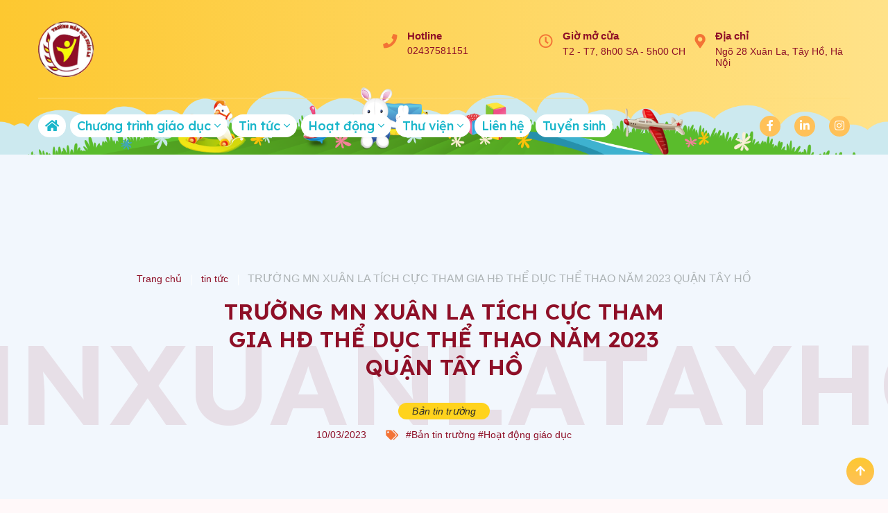

--- FILE ---
content_type: text/html; charset=UTF-8
request_url: https://mnxuanlatayho.edu.vn/bai-viet/truong-mn-xuan-la-tich-cuc-tham-gia-hd-the-duc-the-thao-nam-2023-quan-tay-ho-227.htm
body_size: 7293
content:
<!DOCTYPE html>
<html lang="vi" xmlns="http://www.w3.org/1999/xhtml">
    <head prefix="og: http://ogp.me/ns# fb: http://ogp.me/ns/fb# article: http://ogp.me/ns/article#">
        <meta charset="UTF-8" />
<meta http-equiv="X-UA-Compatible" content="IE=edge" />
<meta http-equiv="content-language" content="vi" />
<meta property="fb:app_id" content="" />
<meta name="viewport" content="width=device-width, initial-scale=1" />
<meta name="robots" content="index,follow" />
<meta name="Googlebot" content="index,follow,archive" />
<meta name="resource-type" content="Document" />
<meta name="distribution" content="Global" />
<meta name="generator" content="Trường mầm non Xuân La" />
<meta name="copyright" content="Trường mầm non Xuân La" />
<meta name="author" content="Trường mầm non Xuân La" />
<meta id="idRobots" name="robots" content="index,follow" />
<meta http-equiv="audience" content="General" />
<meta name="revisit-after" content="1 days" />
<meta name="google-site-verification" content="" />
<meta name="theme-color" content="#F08427" />

<base href="https://mnxuanlatayho.edu.vn" />
<!-- The above 3 meta tags *must* come first in the head; any other head content must come *after* these tags -->
<link rel="shortcut icon" href="https://mnxuanlatayho.edu.vn/upload/favicon.png" type="image/x-icon" />        <meta name="csrf-param" content="_csrf">
<meta name="csrf-token" content="M6sKhEkeh86Hslq0rjlzgnOyfJYSTs4Sat1uhJLdHCYA2F_rH2nJo7HTN-CYWybQEYs923shqz8IiyW8-bJ1Qg==">
        <!-- Global site tag (gtag.js) - Google Analytics -->
<script async src="https://www.googletagmanager.com/gtag/js?id=G-W658BCK3K0"></script>
<script>
  window.dataLayer = window.dataLayer || [];
  function gtag(){dataLayer.push(arguments);}
  gtag('js', new Date());

  gtag('config', 'G-W658BCK3K0');
</script>
        
        <title>TRƯỜNG MN XUÂN LA TÍCH CỰC THAM GIA HĐ THỂ DỤC THỂ THAO NĂM 2023 QUẬN TÂY HỒ</title>
        <meta name="keywords" content="">
<meta name="description" content="Sáng ngày 09/03/2023, LĐLĐ - TTVHTT và Phòng GD ĐT phát động các hoạt động mừng Đảng mừng Xuân Quý Mão năm 2023.

    Trường mầm non Xuân La tích cực hưởng ứng, tham gia phong trào TDTT, các con học sinh khối mẫu giáo lớn đã tham gia thi đấu nôi dung kéo co với tinh thần đoàn kết, cố gắng hết sức mình, quyết tâm và để lại ấn tượng tốt đẹp.">
<meta property="og:title" content="TRƯỜNG MN XUÂN LA TÍCH CỰC THAM GIA HĐ THỂ DỤC THỂ THAO NĂM 2023 QUẬN TÂY HỒ">
<meta property="og:url" content="https://mnxuanlatayho.edu.vn/bai-viet/truong-mn-xuan-la-tich-cuc-tham-gia-hd-the-duc-the-thao-nam-2023-quan-tay-ho-227.htm">
<meta property="og:description" content="Sáng ngày 09/03/2023, LĐLĐ - TTVHTT và Phòng GD ĐT phát động các hoạt động mừng Đảng mừng Xuân Quý Mão năm 2023.

    Trường mầm non Xuân La tích cực hưởng ứng, tham gia phong trào TDTT, các con học sinh khối mẫu giáo lớn đã tham gia thi đấu nôi dung kéo co với tinh thần đoàn kết, cố gắng hết sức mình, quyết tâm và để lại ấn tượng tốt đẹp.">
<meta property="og:site_name" content="Trường mầm non Xuân La">
<meta property="og:type" content="article">
<meta property="og:image" content="https://mnxuanlatayho.edu.vn/mnxuanla/22/tdtt/z4167635949238_208ac510f782d9b9c9ff75f9481df04d.jpg">
<meta property="og:image:type" content="image/jpeg">
<meta property="og:image:width" content="1920">
<meta property="og:image:height" content="1440">
<meta name="copyright" content="© BCopyright https://mnxuanlatayho.edu.vn">
<meta itemprop="articleSection" content="Bản tin trường">
<meta name="pubdate" itemprop="datePublished" content="2023-03-10T10:09:00+07:00">
<meta name="lastmod" itemprop="dateModified" content="2023-03-10T14:28:08+07:00">
<meta itemprop="dateCreated" content="2023-03-10T10:09:22+07:00">
<meta property="article:published_time" content="2023-03-10T10:09:00+07:00">
<link href="htts://static.vietnampedia.com" rel="dns-prefetch">
<link href="https://mnxuanlatayho.edu.vn/bai-viet/truong-mn-xuan-la-tich-cuc-tham-gia-hd-the-duc-the-thao-nam-2023-quan-tay-ho-227.htm" rel="canonical">
<link href="https://mnxuanlatayho.edu.vn/bai-viet/truong-mn-xuan-la-tich-cuc-tham-gia-hd-the-duc-the-thao-nam-2023-quan-tay-ho-227.htm" rel="amphtml">
<link href="/assets/21325a7f/vendor/slick/slick-theme.css?v=1766760021" rel="stylesheet">
<link href="/assets/21325a7f/vendor/slick/slick.css?v=1766760021" rel="stylesheet">
<link href="/assets/21325a7f/vendor/bootstrap-4.5.3/css/bootstrap.min.css?v=1766760021" rel="stylesheet">
<link href="/assets/21325a7f/vendor/font-awesome-5.15.2/css/all.min.css?v=1766760021" rel="stylesheet">
<link href="/assets/21325a7f/vendor/owlcarousel/assets/owl.carousel.min.css?v=1766760022" rel="stylesheet">
<link href="/assets/21325a7f/vendor/owlcarousel/assets/owl.theme.default.min.css?v=1766760022" rel="stylesheet">
<link href="/assets/21325a7f/css/animate.css?v=1766760021" rel="stylesheet">
<link href="/assets/21325a7f/css/main.css?v=1766760021" rel="stylesheet">
<link href="/assets/21325a7f/css/responsive.css?v=1766760021" rel="stylesheet">
<link href="/assets/21325a7f/css/testimonials.css?v=1766760021" rel="stylesheet">
<link href="/assets/21325a7f/css/custom.css?v=1766760021" rel="stylesheet">
<link href="https://fonts.googleapis.com/css2?family=Lexend:wght@100;200;300;400;500;600&amp;display=swap" rel="stylesheet">
<link href="/assets/8513ed37/css/sidenav.min.css?v=1766760070" rel="stylesheet">    </head>
    <body class="loading "> <!-- loading -->
                        <div id="loading">
    <div class="preloader-wrapper small active">
        <div class="spinner-layer spinner-blue">
            <div class="circle-clipper left">
                <div class="circle"></div>
            </div><div class="gap-patch">
                <div class="circle"></div>
            </div><div class="circle-clipper right">
                <div class="circle"></div>
            </div>
        </div>

        <div class="spinner-layer spinner-red">
            <div class="circle-clipper left">
                <div class="circle"></div>
            </div><div class="gap-patch">
                <div class="circle"></div>
            </div><div class="circle-clipper right">
                <div class="circle"></div>
            </div>
        </div>

        <div class="spinner-layer spinner-yellow">
            <div class="circle-clipper left">
                <div class="circle"></div>
            </div><div class="gap-patch">
                <div class="circle"></div>
            </div><div class="circle-clipper right">
                <div class="circle"></div>
            </div>
        </div>

        <div class="spinner-layer spinner-green">
            <div class="circle-clipper left">
                <div class="circle"></div>
            </div><div class="gap-patch">
                <div class="circle"></div>
            </div><div class="circle-clipper right">
                <div class="circle"></div>
            </div>
        </div>
    </div>
</div>

<!--<div class="animation-block">
    <div class="rotating-plane"></div>
</div>-->        <div id="site_overlay" class="site-overlay"></div>
        <div class="wrapper page-wrapper">
            <div class="main-section">
                        <!-- BEGIN HEADER -->
            <header id="header">
	<div class="lazy" data-src="https://chn1.vietnampedia.com/mnxuanla/styles/header_image.png" style="background-repeat: no-repeat;background-size: contain;background-position: bottom center;">
        <div class="container">
            <div class="header-content d-flex flex-wrap align-items-center">
                <div class="logo">
                    <a class="navbar-brand" href="https://mnxuanlatayho.edu.vn"><img style="height: 80px;" src="https://chn1.vietnampedia.com/mnxuanla/logo/logo-mnxl.png" alt="Trường mầm non Xuân La"></a>
                </div>
                <!--logo end-->
                <ul class="contact-add d-flex flex-wrap">
                    <li>
                        <div class="contact-info">
                            <img src="/assets/21325a7f/img/icon1.png" alt="">
                            <div class="contact-tt">
                                <h4>Hotline</h4>
                                <span>02437581151</span>
                            </div>
                        </div>
                        <!--contact-info end-->
                    </li>
                    <li>
                        <div class="contact-info">
                            <img src="/assets/21325a7f/img/icon2.png" alt="">
                            <div class="contact-tt">
                                <h4>Giờ mở cửa</h4>
                                <span>T2 - T7, 8h00 SA - 5h00 CH</span>
                            </div>
                        </div>
                        <!--contact-info end-->
                    </li>
                    <li>
                        <div class="contact-info">
                            <img src="/assets/21325a7f/img/icon3.png" alt="">
                            <div class="contact-tt">
                                <h4>Địa chỉ</h4>
                                <span>Ngõ 28 Xuân La, Tây Hồ, Hà Nội</span>
                            </div>
                        </div>
                        <!--contact-info end-->
                    </li>
                </ul>
                <!--contact-information end-->
                <div class="menu-btn">
                    <a href="#">
                        <span class="bar1"></span>
                        <span class="bar2"></span>
                        <span class="bar3"></span>
                    </a>
                </div>
                <!--menu-btn end-->
            </div>


            <div class="navigation-bar d-flex flex-wrap align-items-center">
                <nav>
                    <ul class="main-navbar publicTabs"><li class="nav-item navTab menu-home"><a class="nav-link navLink" href="https://mnxuanlatayho.edu.vn"><i class="fa fa-home"></i></a></li>
<li class="nav-item navTab menu-11 dropdown has-children"><a class="nav-link has-children" href="/ctype-study" rel="Menu">Chương trình giáo dục <i class="fal fa-angle-down menu-toggle"></i></a><ul id="w1" class="dropdown-menu"><li class="nav-item navTab menu-12"><a class="nav-link navLink dropdown-item" href="/ctype-study/post/chuong-trinh-giao-duc-mau-giao-lon-5-6-tuoi-18.htm" tabindex="-1">Khối mẫu giáo lớn</a></li>
<li class="nav-item navTab menu-13"><a class="nav-link navLink dropdown-item" href="/ctype-study/post/chuong-trinh-giao-duc-mau-giao-nho-4-5-tuoi-16.htm" tabindex="-1">Khối mẫu giáo nhỡ</a></li>
<li class="nav-item navTab menu-14"><a class="nav-link navLink dropdown-item" href="/ctype-study/post/chuong-trinh-giao-duc-mau-giao-be--3-4-tuoi-15.htm" tabindex="-1">Khối mẫu giáo bé</a></li>
<li class="nav-item navTab menu-2"><a class="nav-link navLink dropdown-item" href="/ctype-study/post/chuong-trinh-giao-duc-nha-tre--24-36-thang-12.htm" tabindex="-1">Nhà trẻ</a></li></ul></li>
<li class="nav-item navTab menu-6 dropdown has-children active"><a class="nav-link has-children" href="/tin-tuc" rel="Menu">Tin tức <i class="fal fa-angle-down menu-toggle"></i></a><ul id="w2" class="dropdown-menu"><li class="nav-item navTab menu-15"><a class="nav-link navLink dropdown-item" href="/tin-tuc/tin-tu-phong-7.htm" tabindex="-1">Tin từ phòng</a></li>
<li class="nav-item navTab menu-16 active"><a class="nav-link navLink dropdown-item" href="/tin-tuc/ban-tin-truong-9.htm" tabindex="-1">Tin của trường</a></li>
<li class="nav-item navTab menu-17"><a class="nav-link navLink dropdown-item" href="/tin-tuc/thong-bao-8.htm" tabindex="-1">Thông báo</a></li></ul></li>
<li class="nav-item navTab menu-7 dropdown has-children"><a class="nav-link has-children" href="/tin-tuc/hoat-dong-giao-duc-11.htm" rel="Menu">Hoạt động <i class="fal fa-angle-down menu-toggle"></i></a><ul id="w3" class="dropdown-menu"><li class="nav-item navTab menu-18"><a class="nav-link navLink dropdown-item" href="/tin-tuc/hoat-dong-cham-soc-nuoi-duong-10.htm" tabindex="-1">Chăm sóc - nuôi dưỡng</a></li>
<li class="nav-item navTab menu-19"><a class="nav-link navLink dropdown-item" href="/tin-tuc/hoat-dong-giao-duc-11.htm" tabindex="-1">Giáo dục</a></li>
<li class="nav-item navTab menu-3"><a class="nav-link navLink dropdown-item" href="/ctype-event" tabindex="-1">Sự kiện</a></li>
<li class="nav-item navTab menu-21"><a class="nav-link navLink dropdown-item" href="/tin-tuc/hoat-dong-doan-the-12.htm" tabindex="-1">Đoàn thể</a></li></ul></li>
<li class="nav-item navTab menu-4 dropdown has-children"><a class="nav-link has-children" href="/ctype-gallery" rel="Menu">Thư viện <i class="fal fa-angle-down menu-toggle"></i></a><ul id="w4" class="dropdown-menu"><li class="nav-item navTab menu-23"><a class="nav-link navLink dropdown-item" href="/ctype-gallery" tabindex="-1">Thư viện ảnh</a></li>
<li class="nav-item navTab menu-22"><a class="nav-link navLink dropdown-item" href="/video" tabindex="-1">Thư viện video</a></li></ul></li>
<li class="nav-item navTab menu-5"><a class="nav-link navLink" href="/contact-us">Liên hệ</a></li>
<li class="nav-item navTab menu-1"><a class="nav-link navLink" href="/ctype-enroll">Tuyển sinh</a></li></ul>                </nav>
                <!--nav end-->
                <ul class="social-links ml-auto">
                    <li><a href="#" title=""><i class="fab fa-facebook-f"></i></a></li>
                    <li><a href="#" title=""><i class="fab fa-linkedin-in"></i></a></li>
                    <li><a href="#" title=""><i class="fab fa-instagram"></i></a></li>
                </ul>
            </div>
        </div>
	</div>
</header><!--header end-->
<div class="responsive-menu">
    <ul class="main-navbar publicTabs"><li class="nav-item navTab menu-11 dropdown has-children"><a class="nav-link has-children" href="/ctype-study" rel="Menu">Chương trình giáo dục <i class="fal fa-angle-down menu-toggle"></i></a><ul id="w5" class="dropdown-menu"><li class="nav-item navTab menu-12"><a class="nav-link navLink dropdown-item" href="/ctype-study/post/chuong-trinh-giao-duc-mau-giao-lon-5-6-tuoi-18.htm" tabindex="-1">Khối mẫu giáo lớn</a></li>
<li class="nav-item navTab menu-13"><a class="nav-link navLink dropdown-item" href="/ctype-study/post/chuong-trinh-giao-duc-mau-giao-nho-4-5-tuoi-16.htm" tabindex="-1">Khối mẫu giáo nhỡ</a></li>
<li class="nav-item navTab menu-14"><a class="nav-link navLink dropdown-item" href="/ctype-study/post/chuong-trinh-giao-duc-mau-giao-be--3-4-tuoi-15.htm" tabindex="-1">Khối mẫu giáo bé</a></li>
<li class="nav-item navTab menu-2"><a class="nav-link navLink dropdown-item" href="/ctype-study/post/chuong-trinh-giao-duc-nha-tre--24-36-thang-12.htm" tabindex="-1">Nhà trẻ</a></li></ul></li>
<li class="nav-item navTab menu-6 dropdown has-children active"><a class="nav-link has-children" href="/tin-tuc" rel="Menu">Tin tức <i class="fal fa-angle-down menu-toggle"></i></a><ul id="w6" class="dropdown-menu"><li class="nav-item navTab menu-15"><a class="nav-link navLink dropdown-item" href="/tin-tuc/tin-tu-phong-7.htm" tabindex="-1">Tin từ phòng</a></li>
<li class="nav-item navTab menu-16 active"><a class="nav-link navLink dropdown-item" href="/tin-tuc/ban-tin-truong-9.htm" tabindex="-1">Tin của trường</a></li>
<li class="nav-item navTab menu-17"><a class="nav-link navLink dropdown-item" href="/tin-tuc/thong-bao-8.htm" tabindex="-1">Thông báo</a></li></ul></li>
<li class="nav-item navTab menu-7 dropdown has-children"><a class="nav-link has-children" href="/tin-tuc/hoat-dong-giao-duc-11.htm" rel="Menu">Hoạt động <i class="fal fa-angle-down menu-toggle"></i></a><ul id="w7" class="dropdown-menu"><li class="nav-item navTab menu-18"><a class="nav-link navLink dropdown-item" href="/tin-tuc/hoat-dong-cham-soc-nuoi-duong-10.htm" tabindex="-1">Chăm sóc - nuôi dưỡng</a></li>
<li class="nav-item navTab menu-19"><a class="nav-link navLink dropdown-item" href="/tin-tuc/hoat-dong-giao-duc-11.htm" tabindex="-1">Giáo dục</a></li>
<li class="nav-item navTab menu-3"><a class="nav-link navLink dropdown-item" href="/ctype-event" tabindex="-1">Sự kiện</a></li>
<li class="nav-item navTab menu-21"><a class="nav-link navLink dropdown-item" href="/tin-tuc/hoat-dong-doan-the-12.htm" tabindex="-1">Đoàn thể</a></li></ul></li>
<li class="nav-item navTab menu-4 dropdown has-children"><a class="nav-link has-children" href="/ctype-gallery" rel="Menu">Thư viện <i class="fal fa-angle-down menu-toggle"></i></a><ul id="w8" class="dropdown-menu"><li class="nav-item navTab menu-23"><a class="nav-link navLink dropdown-item" href="/ctype-gallery" tabindex="-1">Thư viện ảnh</a></li>
<li class="nav-item navTab menu-22"><a class="nav-link navLink dropdown-item" href="/video" tabindex="-1">Thư viện video</a></li></ul></li>
<li class="nav-item navTab menu-5"><a class="nav-link navLink" href="/contact-us">Liên hệ</a></li>
<li class="nav-item navTab menu-1"><a class="nav-link navLink" href="/ctype-enroll">Tuyển sinh</a></li></ul></div>            <!-- END HEADER -->

            <div class="content-wrapper public-post-view" id="content">
                                                <!-- BEGIN CONTENT BODY -->
                


<section class="pager-section blog-version">
    <div class="container">
        <div class="pager-content text-center">
            <ul>
                <li><a href="https://mnxuanlatayho.edu.vn" title="">Trang chủ</a></li>
                <li><a href="/tin-tuc" title="">tin tức</a></li>
                                    <li>TRƯỜNG MN XUÂN LA TÍCH CỰC THAM GIA HĐ THỂ DỤC THỂ THAO NĂM 2023 QUẬN TÂY HỒ</li>
                            </ul>
            <h1 class="d-none">TRƯỜNG MN XUÂN LA TÍCH CỰC THAM GIA HĐ THỂ DỤC THỂ THAO NĂM 2023 QUẬN TÂY HỒ</h1>
            <h2>TRƯỜNG MN XUÂN LA TÍCH CỰC THAM GIA HĐ THỂ DỤC THỂ THAO NĂM 2023 QUẬN TÂY HỒ</h2>
                            <a href="/tin-tuc/ban-tin-truong-9.htm"><span class="categry">Bản tin trường</span></a>
                        <ul class="meta">
                <li><a href="#" title="">10/03/2023</a></li>
                <li><img src="/assets/21325a7f/img/icon13.png" alt="" />
                    
                        <a href="https://mnxuanlatayho.edu.vn/tin-tuc/ban-tin-truong-9.htm" class="tag-item color-4">#Bản tin trường</a>
                                <a href="https://mnxuanlatayho.edu.vn/tin-tuc/hoat-dong-giao-duc-11.htm" class="tag-item color-4">#Hoạt động giáo dục</a>
            </li>
            </ul>
        </div>
        <!--pager-content end-->
        <h2 class="page-titlee">MNXUANLATAYHO</h2>
    </div>
</section>

<section class="page-content p80">
    <div class="container">
        <div class="row">
            <div class="col-lg-9">
                <div class="blog-post single">
                    <div class="img-ava mb-3">
                        <img src="https://chn1.vietnampedia.com/mnxuanla/22/tdtt/z4167635949238_208ac510f782d9b9c9ff75f9481df04d.jpg" style="width: 100%" />
                    </div>
                                            <p>    <span style="color: #0000ff;"> Sáng ngày 09/03/2023, LĐLĐ - TTVHTT và Phòng GD ĐT phát động các hoạt động mừng Đảng mừng Xuân Quý Mão năm 2023. </span></p>
<p><span style="color: #0000ff;">    Trường mầm non Xuân La tích cực hưởng ứng, tham gia phong trào TDTT, các con học sinh khối mẫu giáo lớn đã tham gia thi đấu nôi dung kéo co với tinh thần đoàn kết, cố gắng hết sức mình, quyết tâm và để lại ấn tượng tốt đẹp.  </span></p>
<p><span style="color: #0000ff;">     Dưới đây là một số hình ảnh của các con tại Trung tâm TDTT quận Tây Hồ </span></p>
<p><img  src="https://chn1.vietnampedia.com/mnxuanla/22/tdtt/z4167635949238_208ac510f782d9b9c9ff75f9481df04d.jpg"  alt="z4167635949238_208ac510f782d9b9c9ff75f9481df04d" /> <img  src="https://chn1.vietnampedia.com/mnxuanla/22/tdtt/z4167636119500_19fe7b2ad662d1820464f93436bb5881.jpg"  alt="z4167636119500_19fe7b2ad662d1820464f93436bb5881" /> <img  src="https://chn1.vietnampedia.com/mnxuanla/22/tdtt/z4167636196976_b774a3aa985d2d09e558e677a4a2e457.jpg"  alt="z4167636196976_b774a3aa985d2d09e558e677a4a2e457" /> <img  src="https://chn1.vietnampedia.com/mnxuanla/22/tdtt/z4167774090759_383c2cc93ed3841220e0839e3658689b.jpg"  alt="z4167774090759_383c2cc93ed3841220e0839e3658689b" /> <img  src="https://chn1.vietnampedia.com/mnxuanla/22/tdtt/z4167774121409_b87154cb9c7a3bb35781bf12d822165f.jpg"  alt="z4167774121409_b87154cb9c7a3bb35781bf12d822165f" /> <img  src="https://chn1.vietnampedia.com/mnxuanla/22/tdtt/z4167774201598_b2ed8620eb8af4eda592421678b8efee.jpg"  alt="z4167774201598_b2ed8620eb8af4eda592421678b8efee" /> <img  src="https://chn1.vietnampedia.com/mnxuanla/22/tdtt/z4167774205466_d30653d4ac5fed74122c5b81acc43c4c.jpg"  alt="z4167774205466_d30653d4ac5fed74122c5b81acc43c4c" /> <img  src="https://chn1.vietnampedia.com/mnxuanla/22/tdtt/z4167774239184_d6f2fa4c8241b4cb4d8f2ae8febc2968.jpg"  alt="z4167774239184_d6f2fa4c8241b4cb4d8f2ae8febc2968" /> <img  src="https://chn1.vietnampedia.com/mnxuanla/22/tdtt/z4167774075996_882295f5d40efd04247f75656b4e4c00.jpg"  alt="z4167774075996_882295f5d40efd04247f75656b4e4c00" /><img  src="https://chn1.vietnampedia.com/mnxuanla/22/tdtt/z4167774137915_4b19247dc10d1fafe30e1556d58614cb.jpg"  alt="z4167774137915_4b19247dc10d1fafe30e1556d58614cb" /> <img  src="https://chn1.vietnampedia.com/mnxuanla/22/tdtt/z4167774186621_162773096faac19f78a917e8e772eb1e.jpg"  alt="z4167774186621_162773096faac19f78a917e8e772eb1e" />  </p>                                    </div>
                <div class="suggestion-news">
                                    </div>
                <div class="article-footer">
                    <div class="post-meta">
                                            </div>
                </div>
                <!--blog-post single end-->
            </div>
            <div class="col-lg-3">
                <div class="sidebar">
                    <div class="widget widget-categories panel panel-default"><div class="widget-title panel-heading"><h3 class="panel-title">Danh mục</h3></div><div class="table m-0"><ul id="w0" class="nav nav-pills nav-stacked kv-sidenav kv-no-heading"><li class=""><a href="/tin-tuc/tin-tu-phong-7.htm" class="">Tin từ phòng</a></li>
<li class=""><a href="/tin-tuc/thong-bao-8.htm" class="">Thông báo</a></li>
<li class=""><a href="/tin-tuc/ban-tin-truong-9.htm" class="">Tin của trường</a></li>
<li class=""><a href="/tin-tuc/hoat-dong-cham-soc-nuoi-duong-10.htm" class="">Hoạt động chăm sóc - nuôi dưỡng</a></li>
<li class=""><a href="/tin-tuc/hoat-dong-giao-duc-11.htm" class="">Hoạt động giáo dục</a></li>
<li class=""><a href="/tin-tuc/hoat-dong-doan-the-12.htm" class="">Hoạt động đoàn thể</a></li></ul></div></div>
                        <div class="widget widget-posts">
        <h3 class="widget-title">Mới cập nhật</h3>
        <div class="wd-posts">
                                            <div class="wd-post d-flex flex-wrap">
                    <div class="wd-thumb">
                        <img src="https://chn1.vietnampedia.com/thumb/52x52/mnxuanla/26/1/16/hoi-nghi-so-ket-hoc-ky-i-nam-hoc-2025-2026_696a259bd5712.jpg" alt="HỘI NGHỊ SƠ KẾT HỌC KỲ I NĂM HỌC 2025 – 2026">
                    </div>
                    <div class="wd-info">
                        <h3><a href="/bai-viet/hoi-nghi-so-ket-hoc-ky-i-nam-hoc-2025---2026-577.htm" title="HỘI NGHỊ SƠ KẾT HỌC KỲ I NĂM HỌC 2025 – 2026">HỘI NGHỊ SƠ KẾT HỌC KỲ I NĂM HỌC 2025 – 2026</a></h3>
                        <span>16/01/2026</span>
                    </div>
                </div>
                                            <div class="wd-post d-flex flex-wrap">
                    <div class="wd-thumb">
                        <img src="https://chn1.vietnampedia.com/thumb/52x52/mnxuanla/26/1/11/hoi-bao-xuan-binh-ngo-2026-thu-vien-truong-mam-non-xuan-la_6962fb96743f4.jpg" alt="Hội báo Xuân Bính Ngọ 2026 - Thư viện trường Mầm non Xuân La">
                    </div>
                    <div class="wd-info">
                        <h3><a href="/bai-viet/hoi-bao-xuan-binh-ngo-2026-thu-vien-truong-mam-non-xuan-la-575.htm" title="Hội báo Xuân Bính Ngọ 2026 - Thư viện trường Mầm non Xuân La">Hội báo Xuân Bính Ngọ 2026 - Thư viện trường Mầm non Xuân La</a></h3>
                        <span>09/01/2026</span>
                    </div>
                </div>
                                            <div class="wd-post d-flex flex-wrap">
                    <div class="wd-thumb">
                        <img src="https://chn1.vietnampedia.com/thumb/52x52/mnxuanla/26/1/6/chi-bo-truong-mam-non-xuan-la-khoi-dau-nam-moi-bang-mot-buoi-sinh-hoat-day-trach-nhiem-va-niem-tin_695cc841e11b8.jpg" alt="CHI BỘ TRƯỜNG MẦM NON XUÂN LA – KHỞI ĐẦU NĂM MỚI BẰNG MỘT BUỔI SINH HOẠT ĐẦY TRÁCH NHIỆM VÀ NIỀM TIN">
                    </div>
                    <div class="wd-info">
                        <h3><a href="/bai-viet/chi-bo-truong-mam-non-xuan-la---khoi-dau-nam-moi-bang-mot-buoi-sinh-hoat-day-trach-nhiem-va-niem-tin-574.htm" title="CHI BỘ TRƯỜNG MẦM NON XUÂN LA – KHỞI ĐẦU NĂM MỚI BẰNG MỘT BUỔI SINH HOẠT ĐẦY TRÁCH NHIỆM VÀ NIỀM TIN">CHI BỘ TRƯỜNG MẦM NON XUÂN LA – KHỞI ĐẦU NĂM MỚI BẰNG MỘT BUỔI SINH HOẠT ĐẦY TRÁCH NHIỆM VÀ NIỀM TIN</a></h3>
                        <span>06/01/2026</span>
                    </div>
                </div>
                    </div>
        <!--wd-posts end-->
    </div>

                                            <div class="widget widget-comments">
        <h3 class="widget-title">Tin cũ hơn</h3>
        <ul>
                                                            <li><a href="https://mnxuanlatayho.edu.vn/bai-viet/chuyen-tham-quan-trai-nghiem-day-sac-mau-cua-cac-be-khoi-mau-giao-lon-tai-thung-lung-hoa-ho-tay-567.htm" title="CHUYẾN THAM QUAN TRẢI NGHIỆM ĐẦY SẮC MÀU CỦA CÁC BÉ KHỐI MẪU GIÁO LỚN TẠI THUNG LŨNG HOA HỒ TÂY" class="title-1">CHUYẾN THAM QUAN TRẢI NGHIỆM ĐẦY SẮC MÀU CỦA CÁC BÉ KHỐI MẪU GIÁO LỚN TẠI THUNG LŨNG HOA HỒ TÂY</a></li>
                                                            <li><a href="https://mnxuanlatayho.edu.vn/video/chuong-trinh--anh-sang-tri-thuc--dinh-duong-soi-duong-giao-duc-tuong-lai--cua-dai-truyen-hinh-viet-nam-vtv1-563.htm" title="CHƯƠNG TRÌNH &quot;ÁNH SÁNG TRI THỨC: DINH DƯỠNG - SOI ĐƯỜNG GIÁO DỤC TƯƠNG LAI&quot; CỦA ĐÀI TRUYỀN HÌNH VIỆT NAM - VTV1" class="title-1">CHƯƠNG TRÌNH &quot;ÁNH SÁNG TRI THỨC: DINH DƯỠNG - SOI ĐƯỜNG GIÁO DỤC TƯƠNG LAI&quot; CỦA ĐÀI TRUYỀN HÌNH VIỆT NAM - VTV1</a></li>
                                                            <li><a href="https://mnxuanlatayho.edu.vn/bai-viet/thong-bao-quan-trong-ve-viec-cong-bo-quyet-dinh-luan-chuyen--bo-nhiem-hieu-truong-truong-mam-non-xuan-la-556.htm" title="THÔNG BÁO QUAN TRỌNG VỀ VIỆC CÔNG BỐ QUYẾT ĐỊNH LUÂN CHUYỂN, BỔ NHIỆM HIỆU TRƯỞNG TRƯỜNG MẦM NON XUÂN LA" class="title-1">THÔNG BÁO QUAN TRỌNG VỀ VIỆC CÔNG BỐ QUYẾT ĐỊNH LUÂN CHUYỂN, BỔ NHIỆM HIỆU TRƯỞNG TRƯỜNG MẦM NON XUÂN LA</a></li>
                    </ul>
    </div>
                </div>
                <!--sidebar end-->
            </div>
        </div>
    </div>
</section>            </div>
            <!-- END CONTENT BODY -->
            <!-- BEGIN FOOTER -->
            <footer class="lazy" data-src="https://chn1.vietnampedia.com/mnxuanla/styles/banner_footer.png" style="background-repeat: no-repeat;background-size: cover;background-position: center;">
<div class="overlay"></div>
    <div class="container">
        <div class="top-footer">
            <div class="row">
                <div class="col-lg-3 col-md-6 col-sm-6">
                    <div class="widget widget-about">
                        <img src="https://chn1.vietnampedia.com/mnxuanla/logo/logo-mnxl.png" alt="" style="height: 120px;">
                    </div>
                    <!--widget-about end-->
                </div>
                <div class="col-lg-3 col-md-6 col-sm-6">
                    <div class="widget widget-contact">
                        <ul class="contact-add">
                            <li>
                                <div class="contact-info">
                                    <img src="/assets/21325a7f/img/icon1.png" alt="">
                                    <div class="contact-tt">
                                        <h4>Điện thoại</h4>
                                        <span>02437581151</span>
                                    </div>
                                </div>
                                <!--contact-info end-->
                            </li>
                            <li>
                                <div class="contact-info">
                                    <img src="/assets/21325a7f/img/icon2.png" alt="">
                                    <div class="contact-tt">
                                        <h4>Giờ làm việc</h4>
                                        <span>T2 - T7, 8h00 SA - 5h00 CH</span>
                                    </div>
                                </div>
                                <!--contact-info end-->
                            </li>
                            <li>
                                <div class="contact-info">
                                    <img src="/assets/21325a7f/img/icon3.png" alt="">
                                    <div class="contact-tt">
                                        <h4>Địa chỉ</h4>
                                        <span>Ngõ 28 Xuân La, Tây Hồ, Hà Nội</span>
                                    </div>
                                </div>
                                <!--contact-info end-->
                            </li>
							<li>
<div class="contact-info">
<img src="/assets/21325a7f/img/icon3.png" alt="">
<div class="contact-tt">
<h4>Hòm thư</h4>
<span><a href="/cdn-cgi/l/email-protection" class="__cf_email__" data-cfemail="55383b2d391521342c3d3a7b3031207b233b">[email&#160;protected]</a></span>
</div>
</div>
</li>
<li>
<div class="contact-info">
<img src="/assets/21325a7f/img/icon3.png" alt="">
<div class="contact-tt">
<h4>Fanpage</h4>
<span>https://fb.com/mnxl</span>
</div>
</div>
</li>
                        </ul>
                    </div>
                    <!--widget-contact end-->
                </div>
                <div class="col-lg-3 col-md-6 col-sm-6">
<div class="widget widget-links">
<h3 class="widget-title">Liên kết</h3>
<ul>
<li><a href="#" title="">Giới thiệu trường </a></li>
<li><a href="#" title="">Ban giám hiệu </a></li>
<li><a href="#" title="">Website phòng GĐ&ĐT</a></li>
<li><a href="#" title="">Đội ngũ giáo viên </a></li>
<li><a href="#" title="">Thư viện </a></li>
<li><a href="#" title="">Lịch học tập </a></li>
</ul>
</div>
</div>
                <div class="col-lg-3 col-md-6 col-sm-6">
                    <div class="widget widget-iframe">
                        <iframe src="https://www.google.com/maps/embed?pb=!1m18!1m12!1m3!1d3723.1678805323995!2d105.80335783011556!3d21.065956047047322!2m3!1f0!2f0!3f0!3m2!1i1024!2i768!4f13.1!3m3!1m2!1s0x3135aae70ffecf4f%3A0x86b2c7b96b696197!2zVHLGsOG7nW5nIG3huqdtIG5vbiBYdcOibiBMYQ!5e0!3m2!1svi!2shk!4v1667143921093!5m2!1svi!2shk" width="600" height="450" style="border:0;" allowfullscreen="" loading="lazy" referrerpolicy="no-referrer-when-downgrade"></iframe>
                    </div>
                    <!--widget-iframe end-->
                </div>
            </div>
        </div>
        <!--top-footer end-->
        <div class="bottom-footer">
            <div class="row align-items-center">
                <div class="col-lg-6 col-md-6 col-sm-6">
                    <p>© Copyrights 2022 Mầm non Xuân la Tây hồ - Developer by <a href="https://vietnampedia.com" targer="_blank">VNPedia</a></p>
                </div>
                <div class="col-lg-6 col-md-6 col-sm-6">
                    <ul class="social-links">
                        <li><a href="#" title=""><i class="fab fa-facebook-f"></i></a></li>
                        <li><a href="#" title=""><i class="fab fa-linkedin-in"></i></a></li>
                        <li><a href="#" title=""><i class="fab fa-instagram"></i></a></li>
                    </ul>
                </div>
            </div>
        </div>
        <!--bottom-footer end-->
    </div>
</footer>
<!--back to top begin-->
<button class="back-to-top">
    <i class="fas fa-arrow-up"></i>
</button>
<!--back to top end-->            <!-- END FOOTER -->
            <script data-cfasync="false" src="/cdn-cgi/scripts/5c5dd728/cloudflare-static/email-decode.min.js"></script><script src="/assets/e84fb34d/jquery.min.js?v=1766760022"></script>
<script src="/assets/ae4d41f7/yii.js?v=1766760022"></script>
<script src="/assets/21325a7f/vendor/slick/slick.min.js?v=1766760021"></script>
<script src="/assets/21325a7f/vendor/infinite-scroll/infinite-scroll.pkgd.min.js?v=1766760021"></script>
<script src="/assets/21325a7f/js/app.js?v=1766760021"></script>
<script src="/assets/21325a7f/js/isotope.js?v=1766760021"></script>
<script src="/assets/21325a7f/js/html5lightbox.js?v=1766760021"></script>
<script src="/assets/21325a7f/js/tweenMax.js?v=1766760021"></script>
<script src="/assets/21325a7f/js/wow.min.js?v=1766760021"></script>
<script src="/assets/21325a7f/js/scripts.js?v=1766760021"></script>
<script src="/assets/8513ed37/js/sidenav.min.js?v=1766760070"></script>
<script>jQuery(function ($) {
kvSideNavInit('w0', 'active', '');

    var stickyTopMenu = $('.main-nav').offset().top;
    $(window).on('scroll', function () {
        var windowTop = $(window).scrollTop();
        if (stickyTopMenu < windowTop) {
            $('.main-nav').addClass('sticky');
        } else {
            $('.main-nav').removeClass('sticky');
        }
    });
    $('.hidescroll-mx span.more-menu').on('click', function(e){
        $('.hidescroll-mx').animate({scrollLeft: $('.hidescroll-mx').scrollLeft() + 100}, 500);
    });

});</script>            </div>
        </div>
        <script src="https://apis.google.com/js/platform.js" async defer></script>
    <script defer src="https://static.cloudflareinsights.com/beacon.min.js/vcd15cbe7772f49c399c6a5babf22c1241717689176015" integrity="sha512-ZpsOmlRQV6y907TI0dKBHq9Md29nnaEIPlkf84rnaERnq6zvWvPUqr2ft8M1aS28oN72PdrCzSjY4U6VaAw1EQ==" data-cf-beacon='{"version":"2024.11.0","token":"d074fbce29c340689957d897b4bfece2","r":1,"server_timing":{"name":{"cfCacheStatus":true,"cfEdge":true,"cfExtPri":true,"cfL4":true,"cfOrigin":true,"cfSpeedBrain":true},"location_startswith":null}}' crossorigin="anonymous"></script>
</body>
</html>


--- FILE ---
content_type: text/css
request_url: https://mnxuanlatayho.edu.vn/assets/21325a7f/css/main.css?v=1766760021
body_size: 9461
content:

@import url("https://fonts.googleapis.com/css2?family=Open+Sans:ital,wght@0,300;0,400;0,600;0,700;0,800;1,300;1,400;1,600;1,700;1,800&family=Poppins:ital,wght@0,100;0,200;0,300;0,400;0,500;0,600;0,700;0,800;0,900;1,100;1,200;1,300;1,400;1,500;1,600;1,700;1,800;1,900&display=swap");



a,
abbr,
acronym,
address,
applet,
article,
aside,
audio,
b,
big,
blockquote,
body,
canvas,
caption,
center,
cite,
code,
dd,
del,
details,
dfn,
div,
dl,
dt,
em,
embed,
fieldset,
figcaption,
figure,
footer,
form,
h1,
h2,
h3,
h4,
h5,
h6,
header,
hgroup,
html,
i,
iframe,
img,
ins,
kbd,
label,
legend,
li,
mark,
menu,
nav,
object,
ol,
output,
p,
pre,
q,
ruby,
s,
samp,
section,
small,
span,
strike,
strong,
sub,
summary,
sup,
table,
tbody,
td,
tfoot,
th,
thead,
time,
tr,
tt,
u,
ul,
var,
video {
    margin: 0;
    padding: 0;
    border: 0;
    font-size: 100%;
    font: inherit;
    vertical-align: baseline;
}
article,
aside,
details,
figcaption,
figure,
footer,
header,
hgroup,
menu,
nav,
section {
    display: block;
}
body {
    font-family: 'Be Vietnam Pro', sans-serif;
    color: #aeb4b6;
    font-size: 16px;
    font-weight: 300;
    overflow-x: hidden;
    position: relative;
    background: #fff8f9;
}
body.no-scroll {
    overflow-y: hidden;
}
button {
    cursor: pointer;
    border: 0;
}
button:focus {
    outline: none;
}
img {
    vertical-align: middle;
    height: auto;
    max-width: 100%;
}
a:focus,
a:hover {
    text-decoration: none;
}
ul {
    padding: 0;
    margin: 0;
}
li {
    list-style: none;
}
p {
    font-size: 16px;
    line-height: 27px;
    color: #5d6978;
}
section {
    display: block;
    position: relative;
}
select:focus {
    outline: none;
    box-shadow: none;
}
input:focus,
textarea:focus {
    outline: none;
    box-shadow: inherit;
}
a,
a:hover {
    color: inherit;
}
a {
    text-decoration: none;
}
.sec-block {
    padding: 140px 0;
}
.sec-block-large {
    padding: 155px 0;
}
.fixed-bg {
    position: absolute;
    top: 0;
    left: 0;
    width: 100%;
    height: 100%;
    background-size: cover;
    background-repeat: no-repeat;
    z-index: -1;
}
.bg1 {
    background-image: url(../images/resources/bg1.jpg);
}
.bg2 {
    background-image: url(../images/resources/bg2.jpg);
}
.bg3 {
    background-image: url(../images/resources/bg3.jpg);
}
.bg4 {
    background-image: url(../images/resources/bg4.jpg);
}
a {
    transition: all 0.4s ease-in-out;
}
.container {
    max-width: 1200px;
    padding: 0 15px;
}
h1,
h2,
h3 {
    font-family: 'Lexend', sans-serif;
	color: #19b6ca;
    font-weight: bold;
}
p {
    color: #575757;
    font-size: 14.23px;
    line-height: 22.35px;
}
header{
	background: linear-gradient(90deg,#fdc830,#ffe289);
}
.btn-default {
    display: inline-block;
    color: #fff;
    font-size: 18.29px;
    font-weight: 500;
    font-family: 'Lexend', sans-serif;
    background-color: #ffc159;
    height: 40px;
    line-height: 40px;
    padding: 0 60px;
    position: relative;
    border-radius: 30px;
    transition: all 0.4s ease-in-out;
}
.btn-default:hover {
    color: #fff;
    background-color: #8e0f28;
}
.btn-default:hover i {
    color: #8e0f28;
}
.btn-default i {
    background-color: #fff;
    width: 28px;
    height: 28px;
    line-height: 28px;
    text-align: center;
    border-radius: 50px;
    color: rgb(24, 183, 202);
    position: absolute;
    top: 50%;
    transition: all 0.4s ease-in-out;
    left: 6px;
    transform: translateY(-50%);
}
.lnk-dv {
    margin-top: 30px;
}
.social-links li {
    display: inline-block;
    margin-right: 16px;
}
.social-links li:last-child {
    margin-right: 0;
}
.social-links li a {
    display: inline-block;
    width: 30px;
    height: 30px;
    line-height: 30px;
    border-radius: 100px;
    text-align: center;
    color: #fff;
    font-size: 16px;
    background-color: #ffc159;
}
.social-links li a:hover {
    transform: scale(1.2);
}
header .header-content {
    border-bottom: 1px solid #ffdd79;
    padding: 26px 0 25px;
}
header .header-content .logo {
    -ms-flex: 0 0 33%;
    flex: 0 0 33%;
    max-width: 33%;
}
header .header-content .contact-add {
    margin-left: auto;
    -ms-flex: 0 0 57.5%;
    flex: 0 0 57.5%;
    max-width: 57.5%;
}
header .header-content .contact-add li {
    -ms-flex: 0 0 33.33%;
    flex: 0 0 33.33%;
    max-width: 33.33%;
}
header .header-content .contact-add li .contact-info > img {
    vertical-align: top;
    position: relative;
    top: 6px;
}
header .header-content .contact-add li .contact-info .contact-tt {
    max-width: calc(100% - 21px);
    display: inline-block;
    padding-left: 10px;
}
header .header-content .contact-add li .contact-info .contact-tt > h4 {
    color: #8f0f28;
    font-size: 15px;
    font-weight: 600;
    margin-bottom: 5px;
}
header .header-content .contact-add li .contact-info .contact-tt > span {
    display: block;
    color: #8f0f28;
    font-size: 14px;
}
header .navigation-bar {
    padding: 23px 0 25px;
}
header .navigation-bar nav {
    -ms-flex: 0 0 75%;
    flex: 0 0 75%;
    max-width: 75%;
}
header .navigation-bar nav ul li {
    display: inline-block;
    margin-right: 2px;
    position: relative;
}
header .navigation-bar nav ul li:last-child {
    margin-right: 0;
}
header .navigation-bar nav ul li:hover > ul {
    opacity: 1;
    visibility: visible;
    margin-top: 0;
}
header .navigation-bar nav ul li a {
    padding: 0 0 3px 0;
    display: inline-block;
    color: #19b6ca;
    font-size: 18px;
    font-weight: 500;
    font-family: 'Lexend', sans-serif;
    position: relative;
	background: #fff;
	padding: 5px 10px;
	border-radius:50px;
}
header .navigation-bar nav ul li a:hover {
    color: #1260a0;
}
header .navigation-bar nav ul li a:before {
    content: "";
    position: absolute;
    bottom: 0;
    left: 0;
    width: 0;
    height: 4px;
    background-color: #156788;
    border-radius: 10px;
    opacity: 0;
    visibility: hidden;
    transition: all 0.4s ease-in-out;
}
header .navigation-bar nav ul li a.active:before,
header .navigation-bar nav ul li a:hover:before {
    opacity: 1;
    visibility: visible;
    width: 20px;
}
header .navigation-bar nav ul ul {
    position: absolute;
    top: 100%;
    left: 0;
    width: 210px;
    background-color: #fff;
    box-shadow: 0 0 10px rgba(0, 0, 0, 0.1);
    border-radius: 20px;
    margin-top: 15px;
    padding: 20px 0;
    z-index: 999999;
    opacity: 0;
    visibility: hidden;
    transition: all 0.4s ease-in-out;
}
header .navigation-bar nav ul ul li {
    margin-right: 0;
    display: block;
    margin-bottom: 10px;
}
header .navigation-bar nav ul ul li a {
    display: block;
    font-size: 16px;
}
header .navigation-bar nav ul ul li a:before {
    display: none;
}
header .navigation-bar nav ul ul li:last-child {
    margin-bottom: 0;
}
header .navigation-bar nav ul ul ul {
    display: block;
    position: static;
    width: 100%;
    box-shadow: inherit;
    opacity: 1;
    visibility: visible;
    padding: 0;
    margin-top: 0;
    padding-left: 20px;
}
.main-section {
    background-image: url(../img/banner-bg.png);
    position: relative;
}
.main-section,
.main-section .elements-bg {
    background-repeat: no-repeat;
    background-position: 100% 0;
}
.main-section .elements-bg {
    position: absolute;
    top: 0;
    right: 0;
    width: 536px;
    height: 596px;
    background-image: url(../img/elements.png);
}
.main-section .main-title {
    color: #8e0f28;
    font-size: 182px;
    font-weight: 600;
    position: absolute;
    bottom: 20%;
    left: -30px;
    opacity: 0.1;
    z-index: -1;
}
.main-banner {
    padding: 64px 0;
}
.main-banner .banner-text > h2 {
    color: #19b6ca;
    font-size: 65.03px;
    line-height: 81.29px;
    font-weight: 600;
    margin-bottom: 26px;
    padding-right: 20px;
}
.main-banner .banner-text > h2 span {
    display: inline-block;
    color: #8e0f28;
    position: relative;
}
.main-banner .banner-text > h2 span:hover:before {
    opacity: 1;
    visibility: visible;
    width: 100%;
}
.main-banner .banner-text > h2 span:before {
    content: "";
    position: absolute;
    bottom: -4px;
    left: 0;
    width: 100%;
    height: 2px;
    background-color: #8e0f28;
    opacity: 1;
    visibility: visible;
    transition: all 0.4s ease-in-out;
}
.main-banner .banner-text p {
    color: #575757;
    font-size: 14.23px;
    line-height: 22.35px;
    max-width: 575px;
    margin-bottom: 59px;
}
.main-banner .banner-text .search-form {
    max-width: 475px;
    position: relative;
    z-index: 1;
}
.main-banner .banner-text .search-form:before {
    content: "";
    position: absolute;
    top: -22px;
    right: -16px;
    width: 94px;
    height: 94px;
    background-image: url(../img/circle1.png);
    background-repeat: no-repeat;
    z-index: -1;
}
.main-banner .banner-text .search-form:after {
    content: "";
    position: absolute;
    top: -27px;
    left: 25px;
    width: 60px;
    height: 60px;
    background-image: url(../img/circle.png);
    background-repeat: no-repeat;
    z-index: -1;
}
.main-banner .banner-text .search-form input {
    width: 100%;
    height: 50px;
    color: #575757;
    font-size: 14.23px;
    padding: 0 20px;
    border: 2px solid #f6f4f4;
    border-radius: 30px;
}
.main-banner .banner-text .search-form button {
    position: absolute;
    top: 50%;
    padding: 0;
    right: 20px;
    border: 0;
    color: rgb(24, 183, 202);
    background-color: inherit;
    transform: translateY(-50%);
    transition: all 0.4s ease-in-out;
}
.main-banner .banner-text .search-form button:hover {
    color: #8e0f28;
}
.section-title {
    margin-bottom: 43px;
}
.section-title > h2 {
    color: #19b6ca;
    font-size: 48.77px;
    margin-bottom: 15px;
    font-weight: 700;
    margin-bottom: 7px;
}
.section-title > h2 > span {
    color: #8e0f28;
}
.section-title p {
    color: #575757;
    font-size: 14.23px;
    line-height: 22.35px;
    margin: 0 auto;
}
.about-us-section {
    padding: 124px 0 100px;
}
.about-us-section .about-sec {
    margin-bottom: 65px;
}
.about-us-section .about-sec .abt-col {
    background-color: #fff;
    box-shadow: 0 0 10px rgba(21, 87, 153, 0.08);
    padding: 25px 20px 19px;
    border-radius: 10px;
    transition: all 0.4s ease-in-out;
}
.about-us-section .about-sec .abt-col:hover {
    box-shadow: 0 0 20px rgba(21, 87, 153, 0.09);
}
.about-us-section .about-sec .abt-col > img {
    margin-bottom: 9px;
}
.about-us-section .about-sec .abt-col > h3 {
    color: #2b2b2b;
    font-size: 18.29px;
    font-weight: 500;
    text-transform: capitalize;
    margin-bottom: 3px;
}
.about-us-section .about-sec .abt-col p {
    color: #575757;
    font-size: 13.5px;
    line-height: 22.35px;
}
.about-us-section .abt-img {
    background-image: url(../img/abt-bg.png);
    background-repeat: no-repeat;
    background-position: 50%;
}
.about-us-section .abt-img > img {
    max-width: 100%;
}
.sec-title {
    margin-bottom: 42px;
}
.sec-title > h2 {
    color: #19b6ca;
    font-size: 48.77px;
    font-weight: 700;
    text-transform: capitalize;
    margin-bottom: 7px;
    position: relative;
    z-index: 1;
}
.sec-title > h2:before {
    content: "";
    position: absolute;
    top: -40px;
    left: -70px;
    width: 114px;
    height: 108px;
    background-image: url(../img/sec-bg.png);
    background-repeat: no-repeat;
    z-index: -1;
}
.sec-title > h2.no-bg:before {
    display: none;
}
.sec-title p {
    max-width: 530px;
}
.classes-section {
    padding-bottom: 100px;
	background: url(/upload/styles/course-bg.jpg) no-repeat;
	background-size: cover;
	background-position: center;
}
.classes-section .classes-col .class-thumb {
    position: relative;
}
.classes-section .classes-col .class-thumb:before {
    content: "";
    position: absolute;
    bottom: 0;
    left: 0;
    width: 100%;
    height: 4px;
    background-color: #1161a0;
}
.classes-section .classes-col .class-thumb > img {
    border-radius: 10px 10px 0 0;
    min-height: 180px;
    object-fit: cover;
}
.classes-section .classes-col .class-thumb .crt-btn {
    position: absolute;
    bottom: -19px;
    right: 20px;
    width: 42px;
    height: 42px;
    line-height: 42px;
    border-radius: 100px;
    background: linear-gradient(180deg, #fdc830, #fed661);
    text-align: center;
}
.classes-section .classes-col .class-info {
    padding: 24px 15px 27px;
    border: 1px solid #d6d6d6;
    border-top: 0;
    border-radius: 0 0 10px 10px;
}
.classes-section .classes-col .class-info > h3 {
    color: #2b2b2b;
    font-size: 18px;
    line-height: 24px;
    font-weight: 600;
    margin-bottom: 13px;
}
.classes-section .classes-col .class-info > span {
    display: inline-block;
    color: #575757;
    font-size: 14.23px;
    margin-bottom: 21px;
}
.classes-section .classes-col .class-info .posted-by > img {
    border-radius: 100px;
    display: inline-block;
}
.classes-section .classes-col .class-info .posted-by a {
    display: inline-block;
    color: #575757;
    font-size: 14.23px;
    padding-left: 7px;
    font-weight: 600;
}
.classes-section .classes-col .class-info .price {
    margin-left: auto;
    color: rgb(24, 183, 202);
    font-size: 18.29px;
    font-weight: 700;
    font-family: 'Lexend', sans-serif;
}
.teachers-section {
    padding: 45px 0 138px;
}
.teachers-section .section-title > h2 {
    line-height: 58.93px;
    margin-bottom: 16px;
}
.teachers-section .section-title p {
    max-width: 580px;
}
.teachers-section .teachers .teacher .teacher-img {
    margin-bottom: 13px;
    position: relative;
}
.teachers-section .teachers .teacher .teacher-img > img {
    border-radius: 25px;
}
.teachers-section .teachers .teacher .teacher-img .sc-div {
    position: absolute;
    bottom: -20px;
    right: 20px;
    width: 40px;
    background: linear-gradient(180deg, #fdc830, #ffc159);
    z-index: 99;
    text-align: center;
    border-radius: 30px;
    padding: 8px 0 11px;
}
.teachers-section .teachers .teacher .teacher-img .sc-div:hover ul {
    display: block;
}
.teachers-section .teachers .teacher .teacher-img .sc-div ul {
    margin-bottom: 14px;
    display: none;
}
.teachers-section .teachers .teacher .teacher-img .sc-div ul li {
    display: block;
    margin-bottom: 6px;
}
.teachers-section .teachers .teacher .teacher-img .sc-div ul li:last-child {
    margin-bottom: 0;
}
.teachers-section .teachers .teacher .teacher-img .sc-div ul li a {
    color: #fff;
    font-size: 14px;
}
.teachers-section .teachers .teacher .teacher-img .sc-div > span {
    display: inline-block;
    cursor: pointer;
}
.teachers-section .teachers .teacher .teacher-info {
    padding: 0 20px;
}
.teachers-section .teachers .teacher .teacher-info > h3 {
    color: #2b2b2b;
    font-size: 18.29px;
    font-weight: 500;
    text-transform: capitalize;
    margin-bottom: 1px;
}
.teachers-section .teachers .teacher .teacher-info > span {
    display: block;
    color: rgb(24, 183, 202);
    font-size: 14.23px;
    font-weight: 600;
}
.course-section {
    padding-bottom: 138px;
}
.course-section .find-course .sec-title h2:before {
    display: none;
}
.course-section .find-course .sec-title p {
    margin-bottom: 22px;
}
.course-section .find-course .sec-title > h3 {
    font-size: 20.32px;
    color: rgb(24, 183, 202);
    font-weight: 500;
}
.course-section .find-course .sec-title > h3 img {
    margin-right: 9px;
}
.course-section .find-course .sec-title > h3 > strong {
    font-weight: 700;
}
.course-section .find-course .course-img {
    background-image: url(../img/abt-element.png);
    background-repeat: no-repeat;
    background-position: 50%;
}
.course-section .find-course .course-img > img {
    max-width: 100%;
}
.course-section .courses-list {
    margin-top: 63px;
}
.course-section .courses-list .course-card {
    background-color: #fff;
    box-shadow: 0 0 10px rgba(21, 87, 153, 0.08);
    padding: 28px 28px 30px;
    border-radius: 25px;
    position: relative;
    margin-bottom: 20px;
    overflow: hidden;
}
.course-section .courses-list .course-card:nth-child(2) {
    left: -100px;
}
.course-section .courses-list .course-card:before {
    content: "";
    position: absolute;
    top: 6px;
    left: -1px;
    width: 7px;
    height: 166px;
    background-image: url(../img/shape3.png);
    background-repeat: no-repeat;
}
.course-section .courses-list .course-card .course-meta li {
    display: inline-block;
    color: #575757;
    font-size: 14.23px;
    margin-right: 11px;
}
.course-section .courses-list .course-card .course-meta li img {
    margin-right: 7px;
}
.course-section .courses-list .course-card .course-meta li:last-child {
    margin-right: 0;
}
.course-section .courses-list .course-card .course-meta + span {
    display: inline-block;
    color: rgb(24, 183, 202);
    font-size: 18px;
    margin-left: auto;
    font-weight: 700;
}
.course-section .courses-list .course-card > h3 {
    color: #8d0f28;
    font-size: 22px;
    text-transform: capitalize;
    font-weight: 500;
    margin-top: 18px;
    margin-bottom: 21px;
}
.course-section .courses-list .course-card .posted-by > img {
    margin-right: 7px;
    border-radius: 100px;
}
.course-section .courses-list .course-card .posted-by > a {
    display: inline-block;
    color: #575757;
    font-size: 14.23px;
    text-transform: capitalize;
    font-weight: 500;
}
.course-section .courses-list .course-card .locat {
    margin-left: auto;
    display: inline-block;
    color: #575757;
    font-size: 14.23px;
}
.course-section .courses-list .course-card .locat img {
    margin-right: 12px;
}
.course-section .all-btn {
    float: right;
    display: inline-block;
    color: rgb(24, 183, 202);
    font-size: 14.23px;
    font-weight: 600;
    margin-top: 20px;
    text-transform: uppercase;
}
.course-section .all-btn i {
    padding-left: 13px;
}
.blog-section {
	padding-top: 60px;
    padding-bottom: 146px;
	
}
.blog-section .section-title p {
    max-width: 550px;
}
.blog-section .blog-posts .blog-post.without-thumb:hover .blog-thumbnail:before {
    display: none;
}
.blog-section .blog-posts .blog-post .blog-thumbnail {
    position: relative;
    margin-bottom: 20px;
}
.blog-section .blog-posts .blog-post .blog-thumbnail:before {
    content: "";
    position: absolute;
    top: 0;
    left: 0;
    width: 100%;
    height: 100%;
    background-color: rgba(0, 0, 0, 0.3);
    border-radius: 20px;
    opacity: 0;
    visibility: hidden;
    transition: all 0.4s ease-in-out;
}
.blog-section .blog-posts .blog-post .blog-thumbnail > a img,
.blog-section .blog-posts .blog-post .blog-thumbnail > img {
    border-radius: 20px;
}
.blog-section .blog-posts .blog-post .blog-thumbnail .category {
    position: absolute;
    bottom: -12px;
    left: 20px;
    padding: 0 20px;
    color: #2b2b2b;
    font-size: 14.23px;
    height: 24px;
    line-height: 24px;
    background-color: #ffd31d;
    border-radius: 30px;
}
.blog-section .blog-posts .blog-post:hover .blog-thumbnail:before {
    opacity: 1;
    visibility: visible;
}
.blog-section .blog-posts .blog-post .blog-info {
    padding: 0 20px;
}
.blog-section .blog-posts .blog-post .blog-info > h3 {
    color: #8d0f28;
    font-size: 20.32px;
    font-weight: 500;
    margin-bottom: 4px;
}
.blog-section .blog-posts .blog-post .blog-info > h3:hover {
    color: #1260a0;
}
.blog-section .blog-posts .blog-post .blog-info p {
    margin-bottom: 13px;
}
.blog-section .blog-posts .blog-post .blog-info .read-more {
    display: inline-block;
    color: rgb(24, 183, 202);
    font-size: 14.23px;
    font-weight: 600;
}
.blog-section .blog-posts .blog-post .blog-info .read-more i {
    padding-left: 3px;
}
.meta {
    margin-bottom: 3px;
}
.meta li {
    display: inline-block;
    margin-right: 16px;
}
.meta li:last-child {
    margin-right: 0;
}
.meta li a {
    display: inline-block;
    color: #575757;
    font-size: 14.23px;
    font-weight: 500;
}
.meta li img {
    margin-right: 6px;
}
.newsletter-section .newsletter-sec {
    background: linear-gradient(90deg, #fdc830, #19b6ca);
    background-repeat: no-repeat;
    padding: 57px 100px 55px;
    border-radius: 40px;
    background-position: 0;
    margin-bottom: -135px;
    position: relative;
    overflow: hidden;
}
.newsletter-section .newsletter-sec:before {
    content: "";
    position: absolute;
    bottom: 46px;
    left: 0;
    width: 59px;
    height: 115px;
    background-image: url(../img/news-bg.png);
    background-repeat: no-repeat;
}
.newsletter-section .newsletter-sec:after {
    content: "";
    position: absolute;
    bottom: 15px;
    right: 0;
    width: 78px;
    height: 100px;
    background-image: url(../img/circle5.png);
    background-repeat: no-repeat;
}
.newsletter-section .newsletter-sec .newsz-ltr-text > h2 {
    color: #ffffff;
    font-size: 36.58px;
    line-height: 44.71px;
    margin-bottom: 33px;
    font-weight: 700;
}
.newsletter-section .newsletter-sec .newsletter-form {
    padding-left: 62px;
}
.newsletter-section .newsletter-sec .newsletter-form .row {
    margin: 0 -10px;
}
.newsletter-section .newsletter-sec .newsletter-form .row .col-md-4,
.newsletter-section .newsletter-sec .newsletter-form .row .col-md-12 {
    padding: 0 10px;
}
.newsletter-section .newsletter-sec .newsletter-form .form-group {
    margin-bottom: 20px;
}
.newsletter-section .newsletter-sec .newsletter-form .form-group input,
.newsletter-section .newsletter-sec .newsletter-form .form-group select {
    width: 100%;
    background-color: #fddead;
    height: 40px;
    line-height: 40px;
    color: #575757;
    font-size: 14.23px;
    padding: 0 16px;
    border-radius: 20px;
    border: 0;
    font-style: italic;
}
.newsletter-section .newsletter-sec .newsletter-form .form-group select {
    -webkit-appearance: none;
    -moz-appearance: none;
    text-indent: 1px;
    text-overflow: "";
}
.newsletter-section .newsletter-sec .newsletter-form .form-group textarea {
    color: #575757;
    font-size: 14.23px;
    background-color: #fddead;
    height: 70px;
    width: 100%;
    border-radius: 20px;
    border: 0;
    resize: none;
    padding: 10px 15px;
}
.newsletter-section .newsletter-sec .newsletter-form .form-group.select-tg {
    position: relative;
}
.newsletter-section .newsletter-sec .newsletter-form .form-group.select-tg:before {
    content: "\f107";
    font-family: Font Awesome\5 Free;
    font-weight: 900;
    position: absolute;
    top: 50%;
    right: 16px;
    color: #575757;
    transform: translateY(-50%);
}
footer {
	position: relative
}
footer .overlay{background-color:rgb(242 247 253 / 95%); position: absolute; top: 0; width: 100%; height: 100%;}
footer .container{padding: 219px 0 72px;}
footer .top-footer {
    padding-bottom: 59px;
}
footer .widget-about > img {
    margin-bottom: 28px;
}
footer .widget-contact ul li {
    display: block;
    margin-bottom: 19px;
}
footer .widget-contact ul li:last-child {
    margin-bottom: 0;
}
footer .widget-contact ul li .contact-info > img {
    vertical-align: top;
    margin-right: 5px;
    position: relative;
    top: 6px;
}
footer .widget-contact ul li .contact-tt {
    display: inline-block;
    max-width: calc(100% - 21px);
}
footer .widget-contact ul li .contact-tt > h4 {
    color: #2b2b2b;
    font-size: 14.23px;
    margin-bottom: 6px;
    font-weight: 600;
}
footer .widget-contact ul li .contact-tt > span {
    display: block;
    color: #575757;
    font-size: 14.23px;
}
footer .widget-title {
    color: #2b2b2b;
    font-size: 18.29px;
    font-weight: 600;
    text-transform: capitalize;
    font-weight: 500;
    margin-bottom: 15px;
}
footer .widget-links li {
    margin-bottom: 7px;
}
footer .widget-links li:last-child {
    margin-bottom: 0;
}
footer .widget-links li a {
    display: block;
    color: #575757;
    font-size: 14.23px;
    font-weight: 500;
    font-family: 'Lexend', sans-serif;
}
footer .widget-links li a:hover {
    color: #1260a0;
    padding-left: 5px;
}
footer .widget-iframe iframe {
    width: 100%;
    height: 200px;
}
footer .bottom-footer {
    border-top: 1px solid #bfbfbf;
    padding-top: 26px;
}
footer .bottom-footer .social-links {
    text-align: right;
}
.pager-section {
    background: url(../img/pager-bg.png), #f2f7fd;
    background-repeat: no-repeat;
    background-position: 100%;
    padding: 75px 0 85px;
}
.pager-section.blog-version {
/*     background-image: url(https://via.placeholder.com/1340x894); */
    padding: 169px 0 242px;
    position: relative;
    background-position: 50%;
    background-size: cover;
}
.pager-section.blog-version:before {
    content: "";
    position: absolute;
    top: 0;
    left: 0;
    width: 100%;
    height: 100%;
/*     background-color: rgba(0, 0, 0, 0.4); */
}
.pager-section.blog-version .pager-content > h2 {
    color: #8e0f27;
    max-width: 650px;
    line-height: 40px;
    margin: 0 auto;
    font-weight: 600;
    font-size: 32px;
    margin-bottom: 32px;
    margin-top: 18px;
}
.pager-section.blog-version .pager-content ul li:before {
    background-color: #fff;
}
.pager-section.blog-version .pager-content ul li a,
.pager-section.blog-version .pager-content ul li span {
    color: #8e0f27;
}
.pager-section.blog-version .pager-content .categry {
    display: inline-block;
    color: #2b2b2b;
    font-size: 14.23px;
    font-style: italic;
    background-color: #ffd31d;
    padding: 0 20px;
    height: 24px;
    line-height: 24px;
    border-radius: 30px;
    margin-bottom: 13px;
}
.pager-section.blog-version .pager-content .meta li {
    margin-right: 0;
}
.pager-section.blog-version .pager-content .meta li:before {
    display: none;
}
.pager-section .pager-content {
    position: relative;
    z-index: 99;
}
.pager-section .pager-content > h2 {
    color: #2b2b2b;
    font-size: 65px;
    text-transform: capitalize;
    font-weight: 400;
    margin-bottom: 6px;
}
.pager-section .pager-content > ul li {
    display: inline-block;
    position: relative;
    padding: 0 12px;
}
.pager-section .pager-content > ul li:before {
    content: "";
    position: absolute;
    top: 50%;
    left: 100%;
    width: 1px;
    height: 15px;
    margin-left: 2px;
    background-color: #575757;
    transform: translateY(-50%);
    margin-top: 2px;
}
.pager-section .pager-content > ul li:last-child:before {
    display: none;
}
.pager-section .pager-content > ul li a,
.pager-section .pager-content > ul li span {
    display: inline-block;
    color: #575757;
    font-size: 14.23px;
}
.pager-section .page-titlee {
    color: #8e0f28;
    font-size: 162.6px;
    font-weight: 600;
    opacity: 0.1;
    position: absolute;
    top: 50%;
    left: 50%;
    transform: translate(-50%, -50%);
}
.about-page-content {
    padding: 138px 0 0;
}
.about-page-content .abt-page-row {
    margin-bottom: 40px;
}
.about-page-content .abt-page-row .row {
    margin-bottom: 60px;
}
.about-page-content .abt-page-row .row:last-child {
    margin-bottom: 0;
}
.about-page-content .abt-page-row .section-title h2 {
    line-height: 58.94px;
    margin-bottom: 25px;
}
.about-page-content .abt-page-row .section-title p {
    margin-bottom: 50px;
}
.about-page-content .act-inffo > span {
    text-transform: uppercase;
    color: #8e0f28;
    font-size: 14.23px;
    font-weight: 500;
    font-family: 'Lexend', sans-serif;
    margin-bottom: -10px;
    display: block;
}
.about-page-content .act-inffo > h2 {
    color: #2b2b2b;
    font-size: 48.78px;
    font-weight: 600;
    margin-bottom: 18px;
}
.about-page-content .act-inffo p {
    margin-bottom: 22px;
}
.about-page-content .act-inffo ul li {
    display: block;
    color: #575757;
    font-size: 14.23px;
    margin-bottom: 10px;
    position: relative;
    padding-left: 30px;
}
.about-page-content .act-inffo ul li:before {
    content: "";
    position: absolute;
    top: 50%;
    left: 0;
    width: 16px;
    height: 15px;
    background-image: url(../img/icon14.png);
    transform: translateY(-50%);
    margin-top: 2px;
}
.about-page-content .act-inffo ul li:last-child {
    margin-bottom: 0;
}
.benifit-section {
    padding: 120px 0 102px;
}
.benifit-section .section-title h2 {
    margin-bottom: 18px;
}
.benifit-section .section-title p {
    margin-bottom: 48px;
    max-width: 460px;
    margin: inherit;
}
.benifit-section .about-us-section .about-sec .row .col-lg-6:nth-child(2),
.benifit-section .about-us-section .about-sec .row .col-lg-6:nth-child(4) {
    top: 60px;
    position: relative;
}
.benifit-section .about-us-section .abt-col {
    margin-bottom: 30px;
}
.classes-page {
    padding: 140px 0;
}
.classes-page .classes-banner {
    background-image: url(https://via.placeholder.com/1680x1120);
    background-repeat: no-repeat;
    background-size: cover;
    background-position: 50%;
    padding: 115px 80px 127px;
    position: relative;
    z-index: 1;
}
.classes-page .classes-banner:before {
    content: "";
    position: absolute;
    top: 0;
    left: 0;
    width: 100%;
    height: 100%;
    background: linear-gradient(270deg, #fff, #fff);
    z-index: -1;
    opacity: 0.3;
}
.classes-page .classes-banner > span {
    display: inline-block;
    color: #8e0f28;
    font-size: 14.23px;
    font-weight: 500;
    text-transform: uppercase;
    margin-bottom: -7px;
    font-family: 'Lexend', sans-serif;
}
.classes-page .classes-banner > h2 {
    color: #2b2b2b;
    font-size: 48.78px;
    margin-bottom: 21px;
}
.classes-page .classes-section {
    padding-top: 80px;
    padding-bottom: 0;
}
.classes-page .classes-section .classes-col {
    margin-bottom: 30px;
}
.mdp-pagiation {
    text-align: right;
    margin-top: 18px;
}
.mdp-pagiation .pagination {
    -ms-flex-pack: end;
    justify-content: flex-end;
}
.mdp-pagiation .pagination .page-item:first-child .page-link {
    border-radius: 0;
}
.mdp-pagiation .pagination .page-link {
    border: 0;
    padding: 0;
    line-height: inherit;
    color: #bbb;
    font-size: 18.29px;
    font-weight: 500;
    font-family: 'Lexend', sans-serif;
    position: relative;
    padding-bottom: 1px;
}
.mdp-pagiation .pagination .page-link:hover {
    background-color: inherit;
}
.mdp-pagiation .pagination .page-link:before {
    content: "";
    position: absolute;
    bottom: 0;
    left: 0;
    width: 100%;
    height: 2px;
    background-color: #8e0f28;
    opacity: 0;
    visibility: hidden;
    transition: all 0.4s ease-in-out;
}
.mdp-pagiation .pagination .page-link.active,
.mdp-pagiation .pagination .page-link:hover {
    color: #2b2b2b;
}
.mdp-pagiation .pagination .page-link.active:before,
.mdp-pagiation .pagination .page-link:hover:before {
    opacity: 1;
    visibility: visible;
}
.mdp-pagiation .pagination li {
    margin-right: 18px;
}
.mdp-pagiation .pagination li:last-child {
    margin-right: 0;
}
.page-content {
    padding: 140px 0;
}
.page-content.style2 {
    padding: 43px 0 140px;
}
.page-content.p80 {
    padding: 80px 0 140px;
}
.page-content .teachers-section {
    padding-bottom: 0;
}
.page-content .teachers-section .teacher {
    margin-bottom: 36px;
}
.page-content .course-section {
    padding: 0;
}
.page-content .course-section .courses-list {
    margin: 0;
}
.page-content .teachers-section.teacher-page .section-title h2 {
    font-size: 48px;
}
.page-content .teachers-section.teacher-page .teachers .teacher {
    margin-bottom: 0;
}
.schedule-page .nav-tabs {
    -ms-flex-pack: center;
    justify-content: center;
    border-bottom: 0;
    margin-bottom: 30px;
}
.schedule-page .nav-tabs li {
    display: inline-block;
    border-bottom: 0;
    margin-right: 30px;
}
.schedule-page .nav-tabs li:last-child {
    margin-right: 0;
}
.schedule-page .nav-tabs li a {
    display: inline-block;
    border: 0;
    height: 46px;
    line-height: 46px;
    background-color: #fff;
    border-radius: 30px;
    padding: 0 37px;
    border-color: #dbdbdb !important;
    border: 1px solid #dbdbdb;
    color: #575757;
    font-size: 18px;
    font-family: 'Lexend', sans-serif;
}
.schedule-page .nav-tabs li a.active {
    border-color: #8e0f28 !important;
    color: #8e0f28;
}
.schedule-page .schedule-content {
    display: -ms-flexbox;
    display: flex;
    -ms-flex-wrap: wrap;
    flex-wrap: wrap;
    border-left: 1px solid #e5dfdf;
    border-radius: 20px 0 0 0;
}
.schedule-page .schedule-content .schp-list {
    border-right: 1px solid #e5dfdf;
    width: 14.28571%;
}
.schedule-page .schedule-content .schp-list:first-child li .tb-head {
    border-radius: 20px 0 0 0;
    border-left: 0;
}
.schedule-page .schedule-content .schp-list:last-child {
    border-radius: 0 20px 0 0;
}
.schedule-page .schedule-content .schp-list:last-child li .tb-head {
    border-radius: 0 20px 0 0;
    border-right: 0;
}
.schedule-page .schedule-content .schp-list li {
    height: 200px;
    border-bottom: 1px solid #e5dfdf;
}
.schedule-page .schedule-content .schp-list li.no-height {
    height: auto;
}
.schedule-page .schedule-content .schp-list li .tb-head {
    background-color: #f2f7fd;
    text-align: center;
    padding: 12px 0;
    border: 1px solid #d5d7da;
    border-right: 0;
}
.schedule-page .schedule-content .schp-list li .tb-head h2 {
    color: #2b2b2b;
    font-size: 18px;
}
.schedule-page .schedule-content .schp-list li .mkd-info {
    padding: 41px 20px 35px;
    background: linear-gradient(180deg, #fdc830, #8e0f28);
    text-align: center;
    height: 100%;
}
.schedule-page .schedule-content .schp-list li .mkd-info.bg-2 {
    background: linear-gradient(180deg, #159957, rgb(24, 183, 202));
}
.schedule-page .schedule-content .schp-list li .mkd-info > h3 {
    font-size: 18px;
    line-height: 20px;
    color: #fff;
    font-weight: 600;
    margin-bottom: 17px;
}
.schedule-page .schedule-content .schp-list li .mkd-info > span {
    display: block;
    color: #f2f7fd;
    font-size: 18px;
    font-style: italic;
    font-family: 'Lexend', sans-serif;
}
.mdp-map {
    margin-bottom: 36px;
}
.mdp-map iframe {
    width: 100%;
    height: 455px;
}
.mdp-contact .comment-area h3 {
    color: #2b2b2b;
    font-size: 36.59px;
    font-weight: 500;
    text-transform: capitalize;
    margin-bottom: 23px;
}
.mdp-contact .comment-area form .row {
    margin: 0 -10px;
}
.mdp-contact .comment-area form .row .col-lg-4,
.mdp-contact .comment-area form .row .col-lg-6,
.mdp-contact .comment-area form .row .col-lg-12 {
    padding: 0 10px;
}
.mdp-contact .comment-area form .form-group {
    margin-bottom: 20px;
}
.mdp-contact .comment-area form .form-group input,
.mdp-contact .comment-area form .form-group textarea {
    width: 100%;
    height: 40px;
    border: 1px solid #ece8e8;
    border-radius: 30px;
    padding: 0 15px;
    font-size: 14.23px;
    color: #575757;
}
.mdp-contact .comment-area form .form-group textarea {
    height: 94px;
    padding: 15px;
    border-radius: 20px;
    resize: none;
    vertical-align: middle;
}
.mdp-contact .comment-area form .form-submit {
    margin-top: 10px;
    text-align: right;
}
.mdp-contact .comment-area form .form-submit .btn-default {
    padding: 0 40px 0 60px;
}
.mdp-contact .mdp-our-contacts ul li {
    margin-bottom: 30px;
}
.mdp-contact .mdp-our-contacts ul li:last-child {
    margin-bottom: 0;
}
.mdp-contact .mdp-our-contacts h3 {
    color: #2b2b2b;
    font-size: 36.59px;
    font-weight: 500;
    text-transform: capitalize;
    margin-bottom: 23px;
}
.mdp-contact .mdp-our-contacts .dd-cont {
    padding-left: 15px;
}
.mdp-contact .mdp-our-contacts .dd-cont > h4 {
    color: #2b2b2b;
    font-size: 14.23px;
    margin-bottom: 5px;
    font-weight: 600;
}
.mdp-contact .mdp-our-contacts .dd-cont > span {
    display: block;
    color: #575757;
    font-size: 14.23px;
}
.blog-post.single {
    border-bottom: 1px solid #e8e3e3;
    padding-bottom: 19px;
    margin-bottom: 77px;
}
.blog-post.single p {
    margin-bottom: 32px;
}
.blog-post.single .oderd {
    margin-bottom: 38px;
}
.blog-post.single .oderd > h3 {
    color: #2b2b2b;
    font-size: 20.32px;
    text-transform: capitalize;
    font-weight: 500;
    margin-bottom: 13px;
}
.blog-post.single .oderd ol li,
.blog-post.single .oderd ul li {
    display: block;
    color: #575757;
    font-size: 14.23px;
    margin-bottom: 11px;
    padding-left: 30px;
    position: relative;
}
.blog-post.single .oderd ol li:last-child,
.blog-post.single .oderd ul li:last-child {
    margin-bottom: 0;
}
.blog-post.single .oderd ol li:before,
.blog-post.single .oderd ul li:before {
    content: "";
    position: absolute;
    top: 50%;
    left: 0;
    width: 16px;
    height: 15px;
    background-image: url(../img/icon14.png);
    background-repeat: no-repeat;
    transform: translateY(-50%);
}
.blog-post.single .oderd ol li {
    padding-left: 0;
}
.blog-post.single .oderd ol li:before {
    display: none;
}
.blog-post.single blockquote {
    border: 1px solid #eae5e5;
    border-radius: 20px;
    text-align: center;
    padding: 55px 100px 60px;
    background-image: url(../img/element-bg.png);
    background-repeat: no-repeat;
    background-position: 50%;
    margin-bottom: 26px;
}
.blog-post.single blockquote p {
    color: #2b2b2b;
    font-size: 18.29px;
    font-weight: 600;
    line-height: 26.42px;
    margin-bottom: 20px;
}
.blog-post.single blockquote > h4 {
    color: #575757;
    font-size: 14.23px;
    font-weight: 600;
    margin-bottom: 7px;
    text-transform: capitalize;
    position: relative;
    z-index: 9;
}
.blog-post.single blockquote > h4:before {
    content: "";
    position: absolute;
    top: 0;
    left: 50%;
    width: 66px;
    height: 47px;
    background-image: url(../img/quote.png);
    background-repeat: no-repeat;
    transform: translateX(-50%);
    z-index: -1;
}
.blog-post.single blockquote > span {
    display: block;
    color: #8e0f28;
    font-size: 12.19px;
    font-style: italic;
    position: relative;
    z-index: 9;
}
.mdp-sub-title {
    color: #2b2b2b;
    font-size: 36.58px;
    margin-bottom: 23px;
}
.mdp-post-comments {
    margin-bottom: 75px;
}
.mdp-post-comments ul li {
    margin-bottom: 30px;
}
.mdp-post-comments ul li:last-child {
    margin-bottom: 0;
}
.mdp-post-comments ul li .mdp-comment .mdp-img {
    max-width: 72px;
}
.mdp-post-comments ul li .mdp-comment .mdp-com {
    max-width: calc(100% - 72px);
    padding-left: 15px;
}
.mdp-post-comments ul li .mdp-comment .mdp-com > h3 {
    color: #2b2b2b;
    font-size: 18.29px;
    text-transform: capitalize;
    margin-bottom: 8px;
    display: inline-block;
}
.mdp-post-comments ul li .mdp-comment .mdp-com > span {
    display: inline-block;
    color: #575757;
    font-size: 14.23px;
    font-weight: 300;
    font-family: 'Lexend', sans-serif;
    padding-left: 12px;
}
.mdp-post-comments ul li .mdp-comment .mdp-com .reply-btn {
    margin-top: 21px;
    display: block;
    text-align: right;
    color: #575757;
    font-size: 14.23px;
    font-family: 'Lexend', sans-serif;
}
.mdp-post-comments ul li .mdp-comment .mdp-com .reply-btn i {
    color: rgb(24, 183, 202);
    margin-right: 4px;
}
.mdp-post-comments ul li ul {
    margin-top: 30px;
    padding-left: 90px;
}
.sidebar .widget {
    margin-bottom: 40px;
}
.sidebar .widget:last-child {
    margin-bottom: 0;
}
.sidebar .widget-search form {
    position: relative;
}
.sidebar .widget-search form input {
    width: 100%;
    height: 52px;
    color: #575757;
    font-size: 14.23px;
    font-style: italic;
    padding: 0 20px;
    border-radius: 30px;
    border: 1px solid #c9c9c9;
}
.sidebar .widget-search form button {
    background-color: inherit;
    border: 0;
    position: absolute;
    top: 50%;
    right: 20px;
    transform: translateY(-50%);
}
.sidebar .widget-title {
    color: #2b2b2b;
    font-size: 20.32px;
    font-weight: 500;
    border: 1px solid #f6986b;
    border-radius: 30px;
    text-align: center;
    padding: 10px 15px;
    margin-bottom: 25px;
}
.sidebar .widget-categories ul {
    padding: 0 20px;
}
.sidebar .widget-categories ul li {
    color: #575757;
    font-size: 18.29px;
    font-weight: 300;
    font-family: 'Lexend', sans-serif;
    display: -ms-flexbox;
    display: flex;
    -ms-flex-wrap: wrap;
    flex-wrap: wrap;
    margin-bottom: 3px;
    display: block;
    width: 100%;
}
.sidebar .widget-categories ul li:last-child {
    margin-bottom: 0;
}
.sidebar .widget-categories ul li a {
    display: block;
    color: #2b2b2b;
    font-size: 18.29px;
    padding: 10px 0;
}
.sidebar .widget-categories ul li a:hover {
    color: #8e0f28;
}
.sidebar .widget-categories ul li span {
    margin-left: auto;
}
.sidebar .widget-posts .wd-posts {
    padding: 0 10px 0 20px;
}
.sidebar .widget-posts .wd-posts .wd-post {
    margin-bottom: 25px;
}
.sidebar .widget-posts .wd-posts .wd-post:last-child {
    margin-bottom: 0;
}
.sidebar .widget-posts .wd-posts .wd-post .wd-info {
    max-width: calc(100% - 52px);
    padding-left: 10px;
}
.sidebar .widget-posts .wd-posts .wd-post .wd-info > h3 {
    color: #2b2b2b;
    font-size: 14.23px;
    line-height: 18.29px;
    margin-bottom: 3px;
    font-weight: 500;
}
.sidebar .widget-posts .wd-posts .wd-post .wd-info > h3:hover {
    color: #8e0f28;
}
.sidebar .widget-posts .wd-posts .wd-post .wd-info > span {
    display: block;
    color: #575757;
    font-size: 14.23px;
}
.sidebar .widget-comments ul {
    padding: 0 10px 0 20px;
}
.sidebar .widget-comments ul li {
    display: block;
    color: #2b2b2b;
    font-size: 14.23px;
    font-family: 'Lexend', sans-serif;
    position: relative;
    padding-left: 30px;
    margin-bottom: 12px;
    cursor: pointer;
}
.sidebar .widget-comments ul li:last-child {
    margin-bottom: 0;
}
.sidebar .widget-comments ul li:before {
    content: "";
    position: absolute;
    top: 6px;
    left: 0;
    width: 17px;
    height: 15px;
    background-image: url(../img/icon18.png);
    background-repeat: no-repeat;
}
.sidebar .widget-comments ul li a {
    font-weight: 500;
}
.sidebar .widget-comments ul li:hover {
    color: #8e0f28;
}
.sidebar .widget-comments ul li:hover a {
    color: #2b2b2b;
}
.sidebar .widget-archives ul {
    padding: 0 10px 0 20px;
}
.sidebar .widget-archives ul li {
    display: block;
    position: relative;
    padding-left: 16px;
    margin-bottom: 10px;
}
.sidebar .widget-archives ul li:last-child {
    margin-bottom: 0;
}
.sidebar .widget-archives ul li:before {
    content: "";
    position: absolute;
    top: 50%;
    left: 0;
    width: 7px;
    height: 7px;
    background-color: rgb(24, 183, 202);
    border-radius: 50%;
    transform: translateY(-50%);
}
.sidebar .widget-archives ul li a {
    display: block;
    color: #2b2b2b;
    font-size: 14.23px;
    font-weight: 500;
    font-family: 'Lexend', sans-serif;
}
.sidebar .widget-archives ul li a:hover {
    color: #8e0f28;
}
.sidebar .widget-tags ul {
    padding: 0 20px;
    margin-bottom: -5px;
}
.sidebar .widget-tags ul li {
    display: inline-block;
    margin-bottom: 5px;
    margin-right: 1px;
}
.sidebar .widget-tags ul li a {
    display: inline-block;
    color: #575757;
    font-size: 14.23px;
    border: 1px solid #ece8e8;
    border-radius: 30px;
    padding: 6px 8px;
}
.sidebar .widget-calendar .mdp-calendar {
    text-align: center;
    padding: 0 20px;
}
.sidebar .widget-calendar .mdp-calendar .month {
    color: #2b2b2b;
    font-size: 14.23px;
    font-weight: 500;
    margin-bottom: 10px;
}
.sidebar .widget-calendar .mdp-calendar table {
    width: 100%;
}
.sidebar .widget-calendar .mdp-calendar table thead tr th {
    color: #575757;
    font-size: 16px;
    font-weight: 600;
    padding: 6px 0;
}
.sidebar .widget-calendar .mdp-calendar table tbody td {
    padding: 6px 0;
    color: #2b2b2b;
    font-size: 14px;
}
.sidebar .widget-calendar .mdp-calendar table tbody td.active {
    background: linear-gradient(270deg, #fdc830, #8e0f28);
    color: #fff;
    border-radius: 50%;
}
.sidebar .widget-calendar .mdp-calendar .controls {
    margin-top: 10px;
}
.sidebar .widget-calendar .mdp-calendar .controls li {
    display: inline-block;
    margin-right: 90px;
}
.sidebar .widget-calendar .mdp-calendar .controls li:last-child {
    margin-right: 0;
}
.sidebar .widget-calendar .mdp-calendar .controls li:last-child a i {
    margin-right: 0;
    margin-left: 6px;
}
.sidebar .widget-calendar .mdp-calendar .controls li a {
    display: inline-block;
    color: #2b2b2b;
    font-size: 14.23px;
}
.sidebar .widget-calendar .mdp-calendar .controls li a:hover {
    color: rgb(24, 183, 202);
}
.sidebar .widget-calendar .mdp-calendar .controls li a i {
    margin-right: 6px;
    font-size: 18px;
    position: relative;
    top: 2px;
}
.blog-section.posts-page,
.blog-section.posts-page .blog-posts .blog-post {
    margin-bottom: 60px;
}
.blog-section.posts-page .blog-posts .blog-post:last-child {
    margin-bottom: -7px;
}
.blog-section.posts-page .blog-posts .blog-post .blog-info .category {
    padding: 0 20px;
    color: #2b2b2b;
    font-size: 14.23px;
    height: 24px;
    line-height: 24px;
    background-color: #ffd31d;
    border-radius: 30px;
    position: relative;
    top: -10px;
    display: inline-block;
}
.blog-section.posts-page .blog-posts .blog-post .blog-info h3 {
    font-size: 36.58px;
    font-weight: 500;
    position: relative;
    line-height: 44.71px;
    margin-bottom: 9px;
}
.blog-section.posts-page .blog-posts .blog-post .blog-info h3.stick {
    padding-left: 30px;
}
.blog-section.posts-page .blog-posts .blog-post .blog-info h3.stick:before {
    content: "";
    position: absolute;
    top: 50%;
    left: 0;
    width: 16px;
    height: 16px;
    background: linear-gradient(270deg, #fdc830, #8e0f28);
    transform: translateY(-50%);
    border-radius: 50%;
}
.blog-section.posts-page .blog-posts .blog-post .blog-info p {
    margin-bottom: 19px;
}
.blog-section.posts-page .blog-posts .blog-post .blog-info .chat-format li {
    display: -ms-flexbox;
    display: flex;
    -ms-flex-wrap: wrap;
    flex-wrap: wrap;
}
.blog-section.posts-page .blog-posts .blog-post .blog-info .chat-format li > strong {
    color: #2b2b2b;
    font-size: 18.29px;
    font-family: 'Lexend', sans-serif;
    font-weight: 500;
    width: 100px;
}
.blog-section.posts-page .blog-posts .blog-post .blog-info .chat-format li p {
    max-width: calc(100% - 100px);
    padding-left: 10px;
}
.blog-section.posts-page .blog-posts .blog-post.without-thumb .blog-thumbnail {
    margin-bottom: 10px;
    padding: 0 20px;
}
.blog-section.posts-page .blog-posts .blog-post.without-thumb .blog-thumbnail .category {
    position: static;
}
.blog-section.posts-page .blog-posts .blog-post.without-title .blog-info p {
    color: #2b2b2b;
    font-size: 18.29px;
    font-family: 'Lexend', sans-serif;
    line-height: 24.39px;
    font-weight: 500;
    margin-top: 15px;
    margin-bottom: 30px;
}
.blog-section.posts-page .blog-posts .blog-post.gallery-post .blog-info {
    padding-top: 0;
    position: relative;
    top: -20px;
}
.blog-section.posts-page .blog-posts .blog-post.quote-post {
    border: 1px solid #eae5e5;
    border-radius: 20px;
    text-align: center;
    padding: 50px 100px 51px;
    background-image: url(../img/element-bg2.png);
    background-repeat: no-repeat;
    background-position: 50%;
}
.blog-section.posts-page .blog-posts .blog-post.quote-post.no-bg {
    background: #fff;
}
.blog-section.posts-page .blog-posts .blog-post.quote-post .blog-info .category {
    padding: 0 20px;
    color: #2b2b2b;
    font-size: 14.23px;
    height: 24px;
    line-height: 24px;
    background-color: #ffd31d;
    border-radius: 30px;
    display: inline-block;
    margin-bottom: 12px;
}
.blog-section.posts-page .blog-posts .blog-post.quote-post .blog-info .meta {
    margin-bottom: 29px;
}
.blog-section.posts-page .blog-posts .blog-post.quote-post .blog-info p {
    color: #2b2b2b;
    font-size: 18.29px;
    font-weight: 600;
    line-height: 26.42px;
    margin-bottom: 20px;
}
.blog-section.posts-page .blog-posts .blog-post.quote-post .blog-info h4 {
    color: #575757;
    font-size: 14.23px;
    font-weight: 600;
    margin-bottom: 7px;
    text-transform: capitalize;
    position: relative;
    z-index: 9;
}
.blog-section.posts-page .blog-posts .blog-post.quote-post .blog-info h4:before {
    content: "";
    position: absolute;
    top: 0;
    left: 50%;
    width: 66px;
    height: 47px;
    background-image: url(../img/quote.png);
    background-repeat: no-repeat;
    transform: translateX(-50%);
    z-index: -1;
}
.blog-section.posts-page .blog-posts .blog-post.quote-post .blog-info > span {
    display: block;
    color: #8e0f28;
    font-size: 12.19px;
    font-style: italic;
    position: relative;
    z-index: 9;
}
.blog-section.posts-page .blog-posts .blog-post.quote-post .blog-info h3 {
    font-size: 20.32px;
    line-height: 26.42px;
    position: relative;
    z-index: 1;
}
.blog-section.posts-page .blog-posts .blog-post.quote-post .blog-info h3:before {
    content: "";
    position: absolute;
    top: 0;
    left: 50%;
    margin-top: -10px;
    width: 70px;
    height: 70px;
    background-image: url(../img/link.png);
    background-repeat: no-repeat;
    transform: translateX(-50%);
    z-index: -1;
}
.blog-section.posts-page .blog-posts .blog-post.quote-post .blog-info .read-more {
    position: relative;
    z-index: 9;
}
.video-play {
    position: absolute;
    top: 50%;
    left: 50%;
    transform: translate(-50%, -50%);
    transition: all 0.4s ease-in-out;
}
.video-play:hover {
    transform: translate(-50%, -50%) scale(1.2);
}
.slick-slide {
    outline: none;
}
.blog-carousel .slick-next,
.blog-carousel .slick-prev {
    width: 52px;
    height: 52px;
    background-repeat: no-repeat;
    z-index: 999;
}
.blog-carousel .slick-next:before,
.blog-carousel .slick-prev:before {
    display: none;
}
.blog-carousel .slick-prev {
    background-image: url(../img/left.png);
    left: 20px;
}
.blog-carousel .slick-next {
    background-image: url(../img/right.png);
    right: 20px;
}
.classes-carousel .slick-next,
.classes-carousel .slick-prev {
    width: 31px;
    height: 21px;
    top: -100px;
    right: 0;
    left: auto;
    transform: inherit;
    background-repeat: no-repeat;
    transition: all 0.4s ease-in-out;
}
.classes-carousel .slick-next:before,
.classes-carousel .slick-prev:before {
    display: none;
}
.classes-carousel .slick-prev {
    background-image: url(../img/arrow-left.png);
    right: 76px;
}
.classes-carousel .slick-prev:hover {
    background-image: url(../img/arrow-left2.png);
}
.classes-carousel .slick-next {
    background-image: url(../img/arrow-right.png);
    right: 20px;
}
.classes-carousel .slick-next:hover {
    background-image: url(../img/arrow-right2.png);
}
.menu-btn {
    text-align: center;
    position: relative;
    z-index: 9999999;
    cursor: pointer;
    margin-left: auto;
    width: 50px;
    display: none;
    height: 50px;
    line-height: 54px;
}
.menu-btn > a {
    display: inline-block;
    width: 24px;
}
.menu-btn > a span {
    display: block;
    width: 100%;
    height: 2px;
    background-color: rgb(24, 183, 202);
    margin-bottom: 5px;
    transition: all 0.4s ease-in-out;
}
.menu-btn > a span:last-child {
    margin-bottom: 0;
}
.menu-btn.active span.bar1 {
    transform: translateY(8px) rotate(-45deg);
}
.menu-btn.active span.bar2 {
    opacity: 0;
    visibility: hidden;
    transform: scaleX(2);
}
.menu-btn.active span.bar3 {
    transform: translateY(-6px) rotate(-135deg);
}
.responsive-menu {
    position: fixed;
    top: 0;
    left: 0;
    width: 300px;
    background-color: #f79133;
    -ms-box-shadow: 0 0 20px rgba(0, 0, 0, 0.3);
    -o-box-shadow: 0 0 20px rgba(0, 0, 0, 0.3);
    box-shadow: 0 0 20px rgba(0, 0, 0, 0.3);
    height: 100%;
    padding: 50px;
    opacity: 0;
    transform: translateX(-100%);
    visibility: hidden;
    transition: all 0.4s ease-in-out;
}
.responsive-menu.active {
    opacity: 1;
    visibility: visible;
    transform: translateX(0);
    z-index: 999999;
}
.responsive-menu ul li {
    margin-bottom: 30px;
}
.responsive-menu ul li:last-child {
    margin-bottom: 0;
}
.responsive-menu ul li a {
    color: #fff;
    font-size: 20px;
    font-weight: 500;
    font-family: 'Lexend', sans-serif;
}
#html5-watermark {
    display: none !important;
}
.masonary li {
    padding: 0 9.5px;
    margin-bottom: 19px;
}
.masonary li img {
    width: 100%;
    border-radius: 20px;
    object-fit: cover;
    height: 100%;
}
.masonary li.width1 {
    width: 199px;
    height: 210px;
    margin-top: 190px;
}
.masonary li.width2 {
    width: 297px;
    height: 360px;
}
.masonary li.width3 {
    width: 197px;
    height: 290px;
    margin-top: 20px;
}
.masonary li.width4 {
    width: 180px;
    margin-top: 60px;
}
.masonary li.width4 img {
    width: 94px;
    height: 87px;
}
.masonary li.width5 {
    width: 297px;
    height: 192px;
    padding-left: 30px;
}
.masonary li.width6 {
    width: 198px;
    height: 240px;
    margin-top: -45px;
}
.masonary li.width7 {
    width: 198px;
    height: 240px;
    margin-top: 0;
}
.masonary li.width8 {
    width: 80px;
    height: 64px;
    margin-top: 0;
}
.masonary li.width9 {
    width: 199px;
    height: 190px;
}
.masonary li.width10 {
    width: 99px;
    height: 72px;
}
.failed,
.text-info {
    background: #8e0f28;
    padding: 10px;
    margin-bottom: 20px;
    color: #fff !important;
}
.failed img,
.text-info img {
    margin-right: 10px;
    display: inline-block;
}
.error-page {
    background: #f2f7fd url(../img/error-bg.png);
    background-repeat: no-repeat;
    background-size: cover;
    display: -ms-flexbox;
    display: flex;
    -ms-flex-wrap: wrap;
    flex-wrap: wrap;
    -ms-flex-align: center;
    align-items: center;
    height: 100vh;
    -ms-flex-pack: center;
    justify-content: center;
    position: relative;
    overflow-y: auto;
}
.error-page .page-title {
    position: absolute;
    top: 50%;
    left: 50%;
    transform: translate(-50%, -50%);
    color: #8e0f28;
    font-size: 300px;
    font-weight: 600;
    opacity: 0.05;
    margin-top: -200px;
}
.error-page .error-text {
    max-width: 780px;
    margin: 0 auto;
    text-align: center;
    position: relative;
    z-index: 99;
}
.error-page .error-text h2 {
    color: #8e0f28;
    font-size: 150px;
    font-weight: 700;
    margin-bottom: 20px;
    line-height: 150px;
    margin-bottom: 16px;
}
.error-page .error-text h3 {
    color: #2b2b2b;
    font-size: 64px;
    margin-bottom: 51px;
}
.error-page .error-text .btn-default {
    padding: 0 42px 0 60px;
    margin-bottom: 150px;
}
.error-page .error-text .social-icons li a {
    background: linear-gradient(270deg, #159957, rgb(24, 183, 202));
}
.error-page .error-text .social-icons li a:hover {
    background: linear-gradient(180deg, #fdc830, #8e0f28);
}
.social-icons li {
    display: inline-block;
    margin-right: 15px;
}
.social-icons li:last-child {
    margin-right: 0;
}
.social-icons li a {
    display: inline-block;
    width: 50px;
    height: 50px;
    line-height: 50px;
    border-radius: 50px;
    text-align: center;
    background: linear-gradient(270deg, #159957, rgb(24, 183, 202));
    color: #fff;
    font-size: 24px;
}
.search-content.classes-page .classes-col .class-thumb img {
    border-radius: 20px;
}
.search-content.classes-page .classes-col .class-thumb:before {
    display: none;
}
.search-content.classes-page .classes-col .class-info {
    border: 0;
    padding: 0;
}
.teacher-col {
    margin-top: 50px;
}
.teacher-col .teacher-thumb img {
    border-radius: 20px;
    max-width: 100%;
}
.teacher-col .teacher--info h3 {
    color: #2b2b2b;
    font-size: 18px;
    font-weight: 500;
    text-transform: capitalize;
    margin-bottom: 1px;
}
.teacher-col .teacher--info > span {
    display: block;
    color: rgb(24, 183, 202);
    font-size: 14px;
    text-transform: capitalize;
    margin-bottom: 21px;
}
.teacher-col .teacher--info .social-icons li a {
    background: linear-gradient(180deg, #fdc830, #8e0f28);
}
.search-content .blog-section {
    margin-bottom: -8px;
}
.search-content .blog-section .blog-posts {
    margin-top: 50px;
}
.search-content .blog-section .blog-posts .blog-post .blog-info {
    padding-top: 9px;
}
.class-single-content {
    max-width: 760px;
}
.class-single-content h2 {
    color: #2b2b2b;
    font-size: 45px;
    line-height: 48px;
    margin-bottom: 17px;
	margin-top: 15px;
}
.class-single-content p {
    color: #575757;
    font-size: 14px;
    line-height: 24px;
    margin-bottom: 25px;
}
.class-single-content .meta-box {
    margin-bottom: 24px;
}
.class-single-content .meta-box li {
    display: inline-block;
    padding: 0 13px;
    position: relative;
}
.class-single-content .meta-box li:first-child {
    padding-left: 0;
}
.class-single-content .meta-box li:before {
    content: "";
    position: absolute;
    top: 50%;
    left: 100%;
    width: 1px;
    height: 15px;
    background-color: #575757;
    transform: translateY(-50%);
    margin-top: 1px;
    margin-left: 2px;
}
.class-single-content .meta-box li:last-child:before {
    display: none;
}
.class-single-content .meta-box li a,
.class-single-content .meta-box li span {
    display: inline-block;
    color: #575757;
    font-size: 14px;
}
.class-single-content .class-gallery-img {
    margin-bottom: 20px;
}
.class-single-content .class-gallery-img > a img {
    max-width: 100%;
}
.class-single-content h3 {
    color: #2b2b2b;
    font-size: 20px;
    line-height: 26px;
    font-weight: 500;
    margin-bottom: 23px;
}
.class-single-content .class-gallery .row {
    margin: 0 -10px;
}
.class-single-content .class-gallery .row .col-lg-3 {
    padding: 0 10px;
}
.ordrd {
    margin-bottom: 49px;
}
.ordrd li {
    color: #575757;
    font-size: 14px;
    margin-bottom: 11px;
    position: relative;
    padding-left: 31px;
}
.ordrd li:before {
    content: "";
    position: absolute;
    top: 50%;
    left: 0;
    width: 16px;
    height: 15px;
    background-image: url(../img/icon14.png);
    background-repeat: no-repeat;
    transform: translateY(-50%);
}
.ordrd li:last-child {
    margin-bottom: 0;
}
.class-sidebar {
    position: relative;
    top: -143px;
    max-width: 293px;
    margin-left: auto;
}
.class-sidebar .widget {
    margin-bottom: 30px;
}
.class-sidebar .widget:last-child {
    margin-bottom: 0;
}
.class-sidebar .widget-information {
    background-color: #fff;
    padding: 47px 20px 50px;
    border: 2px solid #f9b493;
    border-radius: 20px;
}
.class-sidebar .widget-information .widget-title {
    color: #2b2b2b;
    font-size: 20px;
    font-weight: 600;
    text-transform: capitalize;
    border: 0;
    padding: 0;
    margin-bottom: 17px;
}
.class-sidebar .widget-information ul {
    padding-bottom: 26px;
    border-bottom: 1px solid #e5dfdf;
}
.class-sidebar .widget-information ul li {
    display: -ms-flexbox;
    display: flex;
    -ms-flex-wrap: wrap;
    flex-wrap: wrap;
    margin-bottom: 15px;
}
.class-sidebar .widget-information ul li:last-child {
    margin-bottom: 0;
}
.class-sidebar .widget-information ul li h4 {
    color: #575757;
    font-size: 14px;
    font-style: italic;
}
.class-sidebar .widget-information ul li > span {
    margin-left: auto;
    color: rgb(24, 183, 202);
    font-size: 14px;
    font-weight: 700;
    font-style: italic;
}
.class-sidebar .widget-information .tech-info {
    padding-top: 25px;
    text-align: center;
}
.class-sidebar .widget-information .tech-info .tech-tble {
    display: -ms-flexbox;
    display: flex;
    -ms-flex-wrap: wrap;
    flex-wrap: wrap;
    -ms-flex-align: center;
    align-items: center;
    margin-bottom: 40px;
}
.class-sidebar .widget-information .tech-info .tech-tble > img {
    border-radius: 50%;
}
.class-sidebar .widget-information .tech-info .tech-tble .tch-info {
    padding-left: 16px;
    text-align: left;
}
.class-sidebar .widget-information .tech-info .tech-tble .tch-info h3 {
    color: #2b2b2b;
    font-size: 18px;
    text-transform: capitalize;
}
.class-sidebar .widget-information .tech-info .tech-tble .tch-info span {
    display: block;
    color: #575757;
    font-size: 14px;
    font-family: 'Lexend', sans-serif;
}
.class-sidebar .widget-information .tech-info .btn-default {
    padding: 0 40px 0 60px;
}
.class-sidebar .widget-class {
    background-color: #fff;
    padding: 15px 20px;
    border: 2px solid #f9b493;
    border-radius: 20px;
    margin-bottom: 22px;
}
.class-sidebar .widget-class .wd-class-post {
    display: -ms-flexbox;
    display: flex;
    -ms-flex-wrap: wrap;
    flex-wrap: wrap;
    -ms-flex-align: center;
    align-items: center;
}
.class-sidebar .widget-class .wd-class-post .wd-class-thumb {
    width: 50px;
    height: 50px;
    line-height: 50px;
    background: linear-gradient(270deg, #fdc830, #8e0f28);
    border-radius: 50%;
    text-align: center;
}
.class-sidebar .widget-class .wd-class-post .wd-class-info {
    max-width: calc(100% - 50px);
    padding-left: 15px;
}
.class-sidebar .widget-class .wd-class-post .wd-class-info > h3 {
    color: #2b2b2b;
    font-size: 18px;
    text-transform: capitalize;
    margin-bottom: -1px;
}
.class-sidebar .widget-class .wd-class-post .wd-class-info > span {
    display: block;
    color: #575757;
    font-size: 13px;
    font-weight: 400;
    font-style: italic;
}
.class-sidebar .widget-classes-carousel {
    margin-bottom: 48px;
}
.class-sidebar .widget-classes-carousel .widget-title {
    color: #2b2b2b;
    font-size: 20px;
    text-transform: capitalize;
    margin-bottom: 12px;
    border: 0;
    background-color: inherit;
    padding: 0;
    text-align: left;
}
.class-sidebar .widget-classes-carousel .classes-section {
    padding: 0;
}
.class-sidebar .widget-classes-carousel .slick-dots {
    bottom: -21px;
}
.class-sidebar .widget-classes-carousel .slick-dots li button {
    width: 5px;
    height: 5px;
    background-color: #bbb;
    border-radius: 30px;
}
.class-sidebar .widget-classes-carousel .slick-dots li.slick-active button {
    width: 20px;
    background: linear-gradient(270deg, #159957, rgb(24, 183, 202));
}
.class-sidebar .widget-contact-dp {
    background-color: #fff;
    border: 2px solid #f9b493;
    border-radius: 20px;
    padding: 47px 20px 50px;
}
.class-sidebar .widget-contact-dp .mdp-our-contacts h3 {
    font-size: 20px;
    font-weight: 600;
}
.class-sidebar .widget-contact-dp .mdp-our-contacts .dd-cont {
    max-width: calc(100% - 50px);
}
.event-single {
    max-width: 100%;
}
.event-single .event-gallery-sec {
    margin-bottom: 16px;
}
.event-single .event-gallery-sec .row {
    margin: 0 -10px;
}
.event-single .event-gallery-sec .row .col-lg-3 {
    padding: 0 10px;
}
.event-single p {
    color: #575757;
    font-size: 14px;
    line-height: 24px;
    margin-bottom: 20px;
}
.event-single > h3 {
    color: #2b2b2b;
    font-size: 20px;
    font-weight: 500;
    margin-bottom: 13px;
    text-transform: capitalize;
}
.event-single .mdp-map {
    margin-top: 26px;
    margin-bottom: 0;
}
.event-gallery {
    position: relative;
    margin-bottom: 20px;
}
.event-gallery > a {
    display: block;
    position: relative;
}
.event-gallery > a img {
    max-width: 100%;
    width: 100%;
    border-radius: 20px;
}
.event-gallery .price {
    position: absolute;
    top: 30px;
    right: 30px;
    height: 46px;
    line-height: 46px;
    padding: 0 30px;
    font-size: 15px;
    font-weight: 500;
    font-family: 'Lexend', sans-serif;
    border-radius: 30px;
    z-index: 9;
}
.event-gallery .price,
.sg-event > span {
    display: inline-block;
    color: #fff;
    background: linear-gradient(180deg, #fdc830, #8e0f28);
}
.sg-event > span {
    width: 50px;
    height: 50px;
    line-height: 50px;
    text-align: center;
    font-size: 36px;
    font-weight: 600;
    border-radius: 50%;
    margin-bottom: 7px;
}
.sg-event h3 {
    color: #2b2b2b;
    font-size: 18px;
    font-weight: 500;
    margin-bottom: 20px;
    text-transform: capitalize;
    margin-bottom: 3px;
}
.progress-bar {
    transition-duration: 3s;
}
.position-static {
    position: static !important;
}
.clt {
    padding-bottom: 30px !important;
}
.clt li {
    display: -ms-flexbox;
    display: flex;
    -ms-flex-wrap: wrap;
    flex-wrap: wrap;
    -ms-flex-align: center;
    align-items: center;
    margin-bottom: 21px !important;
}
.clt li:last-child {
    margin-bottom: 0 !important;
}
.clt li .clt-info {
    max-width: calc(100% - 45px);
    padding-left: 15px;
    box-sizing: border-box;
}
.clt li .clt-info h3 {
    color: #2b2b2b;
    font-size: 18px;
    line-height: 20px;
}
.clt li .clt-info h3 span {
    display: block;
    color: rgb(24, 183, 202);
    font-size: 18px;
    font-weight: 500;
    margin-top: 5px;
}
.teacher-single-page {
    margin-bottom: 44px;
}
.teacher-single-page .teacher-coly {
    position: relative;
}
.teacher-single-page .teacher-coly > img {
    max-width: 100%;
}
.teacher-single-page .teacher-coly .social-icons {
    text-align: center;
    position: relative;
    top: -25px;
}
.teacher-single-page .teacher-coly .social-icons li a {
    background: inherit;
    position: relative;
    z-index: 1;
    transition: all 0.4s ease-in-out;
}
.teacher-single-page .teacher-coly .social-icons li a:before {
    content: "";
    position: absolute;
    top: 0;
    left: 0;
    width: 100%;
    background: linear-gradient(180deg, #fdc830, #8e0f28);
    height: 100%;
    z-index: -1;
    border-radius: 50%;
    transition: all 0.4s ease-in-out;
}
.teacher-single-page .teacher-coly .social-icons li a:hover:before {
    background: linear-gradient(0deg, #fdc830, #8e0f28);
}
.teacher-single-page .teacher-content {
    padding-left: 20px;
    box-sizing: border-box;
}
.teacher-single-page .teacher-content > h3 {
    color: #8e0f28;
    font-size: 20px;
    font-style: italic;
    margin-bottom: 21px;
}
.teacher-single-page .teacher-content .rol-z {
    display: -ms-flexbox;
    display: flex;
    -ms-flex-wrap: wrap;
    flex-wrap: wrap;
    -ms-flex-align: center;
    align-items: center;
    margin-bottom: 25px;
}
.teacher-single-page .teacher-content .rol-z .rol-info {
    padding-left: 15px;
    box-sizing: border-box;
}
.teacher-single-page .teacher-content .rol-z .rol-info h3 {
    color: #2b2b2b;
    font-size: 14px;
    margin-bottom: 3px;
}
.teacher-single-page .teacher-content .rol-z .rol-info span {
    display: block;
    color: #575757;
    font-size: 14px;
}
.teacher-single-page .teacher-content .rol-z.style2 .rol-info h3 {
    font-size: 18px;
    color: #2b2b2b;
    line-height: 20px;
}
.teacher-single-page .teacher-content p {
    color: #575757;
    font-size: 14px;
    line-height: 24px;
    margin-bottom: 33px;
    max-width: 600px;
}
.teacher-single-page .teacher-content p:last-child {
    margin-bottom: 0;
}
.teacher-single-page .teacher-content .tech-detils {
    max-width: 460px;
    background-color: #fff;
    border: 1px solid #e9723a;
    border-radius: 20px;
    padding: 40px;
    margin-bottom: 25px;
    background-repeat: no-repeat;
    background-position: 4px 0;
    position: relative;
    overflow: hidden;
}
.teacher-single-page .teacher-content .tech-detils:before {
    content: "";
    position: absolute;
    top: 0;
    left: 145px;
    width: 48px;
    height: 24px;
    background-image: url(../img/circle3.png);
    background-repeat: no-repeat;
}
.teacher-single-page .teacher-content .tech-detils:after {
    content: "";
    position: absolute;
    bottom: 0;
    right: -7px;
    width: 73px;
    height: 71px;
    background-image: url(../img/circle4.png);
    background-repeat: no-repeat;
}
.teacher-single-page .teacher-content .tech-detils li {
    display: -ms-flexbox;
    display: flex;
    -ms-flex-wrap: wrap;
    flex-wrap: wrap;
    margin-bottom: 13px;
}
.teacher-single-page .teacher-content .tech-detils li:last-child {
    margin-bottom: 0;
}
.teacher-single-page .teacher-content .tech-detils li h3 {
    display: inline-block;
    color: #575757;
    font-size: 14px;
    font-style: italic;
    width: 145px;
}
.teacher-single-page .teacher-content .tech-detils li span {
    display: inline-block;
    color: rgb(24, 183, 202);
    font-size: 14px;
    font-style: italic;
    font-weight: 700;
}
.teacher-single-page .teacher-content .skills-tech {
    max-width: 600px;
    margin-bottom: 25px;
}
.teacher-single-page .teacher-content .skills-tech > h3 {
    color: #2b2b2b;
    font-size: 20px;
    text-transform: capitalize;
    font-weight: 500;
    margin-bottom: 18px;
}
.teacher-single-page .teacher-content .skills-tech .progess-row {
    position: relative;
    margin-bottom: 13px;
}
.teacher-single-page .teacher-content .skills-tech .progess-row > span {
    color: #575757;
    font-size: 14px;
    position: absolute;
    top: 0;
    right: 0;
}
.teacher-single-page .teacher-content .skills-tech .progess-row h3 {
    color: #2b2b2b;
    font-size: 14px;
    font-weight: 500;
    margin-bottom: 9px;
}
.teacher-single-page .teacher-content .skills-tech .progess-row .progress {
    position: relative;
    height: 16px;
    border-radius: 30px;
}
.teacher-single-page .teacher-content .skills-tech .progess-row .progress .progress-bar.bg-clr1 {
    background-color: #f45905;
}
.teacher-single-page .teacher-content .skills-tech .progess-row .progress .progress-bar.bg-clr2 {
    background-color: rgb(24, 183, 202);
}
.teacher-single-page .teacher-content .skills-tech .progess-row .progress .progress-bar.bg-clr3 {
    background-color: #fdc830;
}
.teacher-single-page .teacher-content .skills-tech .progess-row .progress .progress-bar.bg-clr4 {
    background-color: #159957;
}
.schedule-mobile-content {
    text-align: center;
    display: none;
}
.schedule-mobile-content .ttb-list h2 {
    color: #2b2b2b;
    font-size: 18px;
    background-color: #f2f7fd;
    padding: 15px 0;
}
.schedule-mobile-content .ttb-list > ul li {
    display: block;
}
.schedule-mobile-content .ttb-list > ul li .dd-info {
    background: linear-gradient(180deg, #fdc830, #8e0f28);
    padding: 35px 20px;
}
.schedule-mobile-content .ttb-list > ul li .dd-info h3 {
    color: #fff;
    font-size: 18px;
    line-height: 20px;
    font-weight: 600;
    margin-bottom: 18px;
}
.schedule-mobile-content .ttb-list > ul li .dd-info > span {
    display: block;
    font-style: italic;
    font-family: 'Lexend', sans-serif;
    font-size: 18px;
    color: #fff;
}
.schedule-mobile-content .ttb-list > ul li:nth-child(2n) .dd-info {
    background: linear-gradient(180deg, #159957, rgb(24, 183, 202));
}

.back-to-top {
    position: fixed;
    right: 20px;
    bottom: 20px;
    width: 40px;
    height: 40px;
    max-height: 40px;
    max-width: 40px;
    overflow: hidden;
    border-radius: 50%;
    color: #fff;
    background-image: linear-gradient(180deg, #fdc830, #ffc159);
}

.back-to-top:hover {
    transition: 10s;
    background-image: linear-gradient(210deg, #fdc830, #ffc159);
}
.masonry-row .row div[class^="col-"] {
    padding: 3px;
}
.item-image {
    position: relative;
    display: block;
}
.item-image img {width:100%}
.more-images {
    background-color: rgba(0, 0, 0, .7);
    bottom: 0;
    color: #fff;
    left: 0;
    position: absolute;
    right: 0;
    top: 0;
    font-family: 'Chakra Petch', sans-serif;
    font-weight: 400;
    font-style: normal;
    font-size: 30px;
}

.more-images .mi-a {
    display: table;
    height: 100%;
    width: 100%;
}

.more-images .mi-b {
    display: table-cell;
    text-align: center;
    vertical-align: middle;
}

--- FILE ---
content_type: text/css
request_url: https://mnxuanlatayho.edu.vn/assets/21325a7f/css/responsive.css?v=1766760021
body_size: 2570
content:
@media only screen and (max-width: 1366px) {
    .avt-img>img {
        width: 100%;
    }
    .error-page .error-text .btn-default {
        margin-bottom: 70px;
    }
    .error-page .page-title {
        font-size: 200px;
    }
}

@media only screen and (max-width: 1200px) {
    header .navigation-bar nav ul li {
        margin-right: 36px;
    }
    header .header-content .contact-add {
        -ms-flex: 0 0 67%;
        flex: 0 0 67%;
        max-width: 67%;
    }
    .main-banner .banner-text>h2 {
        font-size: 54px;
        line-height: 72px;
    }
    .about-us-section {
        padding: 35px 0 100px;
    }
    .classes-section {
        padding-bottom: 50px;
    }
    .teachers-section {
        padding: 45px 0 70px;
    }
    .course-section .courses-list .course-card:nth-child(2) {
        left: -50px;
    }
    .course-section {
        padding-bottom: 70px;
    }
    .blog-section .blog-posts .blog-post .blog-info>h3 {
        font-size: 18px;
    }
    .blog-section {
        padding-bottom: 70px;
    }
    .newsletter-section .newsletter-sec {
        padding: 57px 50px 55px;
    }
    footer {
        padding: 219px 0 40px;
    }
    .meta li {
        margin-right: 5px;
    }
    .blog-section .blog-posts .blog-post .blog-info {
        padding: 0;
    }
    .newsletter-section .newsletter-sec .newsz-ltr-text>h2 {
        font-size: 30px;
        line-height: 44px;
        margin-bottom: 25px;
    }
    .about-page-content {
        padding: 90px 0 0;
    }
    .benifit-section {
        padding: 50px 0 40px;
    }
    .pager-section.blog-version {
        padding: 120px 0 150px;
    }
    .blog-section.posts-page .blog-posts .blog-post .blog-thumbnail .category {
        left: 0;
    }
    .masonary li.width3,
    .masonary li.width4,
    .masonary li.width6 {
        margin-top: 0;
    }
    .masonary li {
        margin-top: 0 !important;
    }
    .masonary li.width5 {
        padding-left: 19px;
    }
    .error-page .page-title {
        font-size: 160px;
    }
    .error-page .error-text h2 {
        font-size: 120px;
    }
    .error-page .error-text h3 {
        font-size: 40px;
        margin-bottom: 35px;
    }
    .teacher-single-page .teacher-content {
        padding-left: 0;
    }
    .teacher-single-page .teacher-content .rol-z .rol-info {
        max-width: calc(100% - 50px);
    }
    .teacher-single-page .teacher-content .rol-z .rol-info span {
        padding-right: 10px;
        box-sizing: border-box;
        word-break: break-all;
    }
    .class-single-content h2 {
        font-size: 40px;
        line-height: 50px;
    }
    .class-sidebar {
        top: 0;
    }
    .pager-section .pager-content>h2 {
        font-size: 40px;
        line-height: 52px;
    }
    .search-content .teacher-col {
        margin-bottom: 50px;
    }
    .teacher-col .teacher-thumb img {
        width: 100%;
    }
    .schedule-page .schedule-content .schp-list li .mkd-info>h3 {
        font-size: 14px;
        line-height: 16px;
    }
    .schedule-page .schedule-content .schp-list li .mkd-info>span {
        font-size: 14px;
    }
}

@media only screen and (max-width: 991px) {
    header .header-content .contact-add,
    header .navigation-bar {
        display: none !important;
    }
    .banner-img>img {
        max-width: 100%;
    }
    .main-section {
        background: #f2f7fd;
    }
    .main-banner .banner-text>h2 {
        font-size: 44px;
        line-height: 58px;
    }
    .about-us-section .about-sec .abt-col {
        margin-bottom: 30px;
    }
    .about-sec .row {
        margin-bottom: -30px;
    }
    .teachers-section .teachers .teacher .teacher-info {
        padding: 0;
        margin-top: 25px;
    }
    .teachers-section .teachers .teacher .teacher-info>h3 {
        font-size: 16px;
    }
    .course-img {
        display: none;
    }
    .course-section .courses-list .course-card:nth-child(2) {
        left: 0;
    }
    .course-section .courses-list {
        margin-top: 0;
    }
    .blog-post {
        margin-bottom: 50px;
    }
    .blog-posts .row {
        margin-bottom: -50px;
    }
    .newsz-ltr-text {
        text-align: center;
        margin-bottom: 50px;
    }
    .newsletter-section .newsletter-sec .newsletter-form {
        padding-left: 0;
    }
    .newsletter-section .newsletter-sec {
        border-radius: 10px;
        background: #fcbe31;
    }
    .newsletter-section .newsletter-sec .newsz-ltr-text>h2 {
        font-size: 40px;
        line-height: 54px;
    }
    .top-footer .widget {
        margin-bottom: 50px;
    }
    .top-footer .row {
        margin-bottom: -50px;
    }
    .about-us-section {
        padding: 70px 0 100px;
    }
    .menu-btn {
        display: block;
    }
    .pager-section .pager-content>h2 {
        font-size: 44px;
    }
    .pager-section .page-titlee {
        font-size: 100px;
    }
    .about-page-content .abt-page-row .section-title h2 {
        font-size: 34px;
        line-height: 46px;
    }
    .about-page-content .abt-page-row .row {
        margin-bottom: 60px;
    }
    .about-page-content .abt-page-row .row:last-child {
        margin-bottom: 0;
    }
    .page-content {
        padding: 100px 0;
    }
    .sidebar {
        margin-top: 60px;
    }
    .sidebar .widget-calendar .mdp-calendar table tbody td.active {
        border-radius: 20px;
    }
    .classes-page {
        padding: 100px 0;
    }
    .classes-page .classes-banner {
        padding: 90px 20px;
    }
    .mdp-contact .comment-area form .form-submit {
        text-align: left;
    }
    .mdp-our-contacts {
        margin-top: 50px;
    }
    .pager-section.blog-version .pager-content>h2 {
        line-height: 52px;
        margin-bottom: 25px;
    }
    .pager-section.blog-version {
        padding: 100px 0;
    }
    .mdp-contact .comment-area {
        padding-right: 0;
    }
    .sidebar {
        max-width: 300px;
    }
    header .header-content {
        border-bottom: 0;
    }
    .about-page-content .act-inffo>h2 {
        font-size: 36px;
    }
    .pager-section {
        background: #f2f7fd;
    }
    .masonary li.width5 {
        padding-left: 9.5px;
    }
    .teacher-single-page .teacher-content p {
        max-width: 100%;
    }
    .teacher-single-page .teacher-coly {
        max-width: 400px;
        margin: 0 auto;
    }
    .sidebar.class-sidebar {
        margin-left: inherit;
    }
    .page-content.style2 {
        padding: 43px 0 100px;
    }
    .widget.widget-contact-dp.mdp-contact .mdp-our-contacts {
        margin-top: 0;
    }
    .schedule-page .nav-tabs li {
        margin-right: 15px;
    }
    .schedule-mobile-content {
        display: block;
    }
    .schedule-page .schedule-content {
        display: none;
    }
    .teacher-single-page .teacher-content .skills-tech,
    .teacher-single-page .teacher-content .tech-detils {
        max-width: 100%;
    }
}

@media only screen and (max-width: 768px) {
    .banner-img {
        display: none;
    }
    .banner-text {
        text-align: center;
    }
    .main-banner .banner-text .search-form {
        max-width: 100%;
    }
    .main-banner .banner-text .search-form:before {
        right: -10px;
    }
    .sec-title>h2,
    .section-title>h2 {
        font-size: 40px;
    }
    .about-us-section {
        padding: 70px 0;
    }
    .classes-section .sec-title {
        max-width: 75%;
    }
    .teachers-section {
        padding-top: 25px;
    }
    .teachers-section .section-title>h2 {
        font-size: 40px;
        line-height: 50px;
    }
    .teacher {
        margin-bottom: 30px;
    }
    .teachers,
    .teachers .row {
        margin-bottom: -30px;
    }
    .pager-section {
        padding: 45px 0 50px;
    }
    .about-page-content .abt-page-row {
        text-align: center;
    }
    .about-page-content .abt-page-row .row:first-child .col-lg-6:nth-child(1) {
        -ms-flex-order: 1;
        order: 1;
    }
    .avt-img {
        margin-bottom: 50px;
    }
    .about-page-content .abt-page-row .section-title h2 br {
        display: none;
    }
    .about-page-content .abt-page-row .section-title {
        margin-bottom: 0;
    }
    .blog-section.posts-page .blog-posts .blog-post .blog-info h3 {
        font-size: 28px;
        line-height: 40px;
    }
    .blog-section.posts-page .blog-posts .blog-post.quote-post {
        padding: 50px 20px 51px;
    }
    .classes-page .classes-banner>h2 {
        font-size: 36px;
    }
    .blog-post.single blockquote {
        padding: 55px 40px 60px;
    }
    .page-content.p80 {
        padding: 80px 0 100px;
    }
    .about-page-content .abt-page-row {
        text-align: left;
    }
    .elements-bg,
    .sec-title>h2:before {
        display: none;
    }
    .main-banner .banner-text .search-form {
        max-width: 400px;
        margin: 0 auto;
    }
    .main-banner .banner-text p {
        max-width: 100%;
    }
    .main-banner .col-md-7 {
        max-width: 100%;
        -ms-flex: 0 0 100%;
        flex: 0 0 100%;
    }
    .masonary li.width5 {
        padding-left: 0;
    }
    .masonary li.width3 {
        margin-top: 0;
    }
    .masonary li.width5 {
        padding-left: 9.5px;
    }
    .error-page .error-text h3 {
        font-size: 28px;
    }
    .error-page .error-text .btn-default {
        margin-bottom: 50px;
    }
    .error-page {
        background: #f2f7fd;
    }
    .page-title {
        display: none;
    }
    .page-content .teachers-section .teachers .teacher {
        margin-bottom: 40px;
    }
    .page-content .teachers,
    .teachers .row {
        margin-bottom: -40px;
    }
    .page-content .teachers-section .section-title h2 {
        font-size: 34px;
    }
    .class-single-content h2 {
        font-size: 32px;
        line-height: 45px;
    }
    .class-gallery .row {
        margin: 0 -10px;
    }
    .class-gallery .row .col-md-3 {
        padding: 0 10px;
    }
    .pager-section .pager-content>h2 {
        font-size: 30px;
        line-height: 42px;
    }
    .pager-section .page-titlee {
        display: none;
    }
    .schedule-page .schedule-content .schedule-head li,
    .schedule-page .schedule-content .shedule-list li {
        width: 100%;
    }
    .schedule-page .nav-tabs li {
        margin-bottom: 20px;
    }
    .schedule-page .nav-tabs {
        margin-bottom: 10px;
    }
    .page-content .teachers-section.teacher-page .section-title h2 {
        font-size: 32px;
        line-height: 44px;
    }
    .page-content .teachers-section.teacher-page .teachers .teacher {
        margin-bottom: 40px;
    }
    .schedule-content {
        display: none;
    }
}

@media only screen and (max-width: 576px) {
    .about-us-section .about-sec .abt-col,
    .blog-posts,
    .sec-title,
    footer {
        text-align: center;
    }
    footer .bottom-footer .social-links {
        text-align: center;
        margin-top: 20px;
    }
    footer .widget-contact ul li .contact-tt {
        max-width: 100%;
        width: 100%;
        margin-top: 20px;
    }
    .classes-section .sec-title {
        text-align: left;
    }
    .benifit-section {
        text-align: center;
    }
    .benifit-section .about-us-section .about-sec .row .col-lg-6:nth-child(2),
    .benifit-section .about-us-section .about-sec .row .col-lg-6:nth-child(4) {
        top: 0;
        position: static;
    }
    .pager-section .pager-content>h2 {
        font-size: 34px;
    }
    .page-content {
        padding: 70px 0;
    }
    .blog-section.posts-page .blog-posts .blog-post.without-title .blog-info p {
        font-size: 16px;
    }
    .blog-section.posts-page .blog-posts .blog-post .blog-info .chat-format li>strong,
    .blog-section.posts-page .blog-posts .blog-post .blog-info .chat-format li p {
        text-align: left;
    }
    .blog-section.posts-page .blog-posts .blog-post .blog-info h3 {
        font-size: 24px;
        line-height: 33px;
    }
    .mdp-pagiation .pagination {
        -ms-flex-pack: center;
        justify-content: center;
    }
    .mdp-map iframe {
        height: 300px;
    }
    .mdp-contact .comment-area h3,
    .mdp-contact .mdp-our-contacts h3 {
        font-size: 30px;
    }
    .mdp-contact,
    .mdp-contact .comment-area form .form-submit {
        text-align: center;
    }
    .mdp-contact .mdp-our-contacts .dd-cont {
        width: 100%;
        padding-left: 0;
    }
    .icon-v {
        width: 100%;
        margin-bottom: 20px;
    }
    .mdp-schedule-list .mdp-schedule>h3 {
        padding: 0 20px 10px;
    }
    .pager-section.blog-version .pager-content>h2 {
        line-height: 40px;
    }
    .pager-section.blog-version {
        padding: 70px 0;
    }
    .blog-post.single {
        text-align: center;
    }
    .mdp-post-comments ul li .mdp-comment .mdp-img {
        width: 100%;
        margin: 0 auto;
        margin-bottom: 25px;
    }
    .mdp-post-comments ul li .mdp-comment .mdp-com {
        width: 100%;
        padding-left: 0;
        max-width: 100%;
    }
    .mdp-comment.d-flex.flex-wrap {
        display: block !important;
        text-align: center;
    }
    .mdp-post-comments ul li .mdp-comment .mdp-com .reply-btn {
        text-align: center;
    }
    .mdp-post-comments {
        margin-bottom: 50px;
    }
    .mdp-sub-title {
        text-align: center;
        font-size: 30px;
    }
    .blog-post.single {
        margin-bottom: 50px;
    }
    .blog-posts {
        text-align: left;
    }
    footer .widget-contact ul li {
        width: calc(100% / 2 - 20px);
        display: inline-block;
    }
    .error-page .error-text h2 {
        font-size: 90px;
        margin-bottom: 0;
    }
    .class-sidebar .widget-contact-dp .mdp-our-contacts .dd-cont,
    .sidebar.class-sidebar {
        max-width: 100%;
    }
    .ordrd {
        margin-bottom: 15px;
    }
    .class-single-content .btn-default,
    .search-content.classes-page .classes-col .class-info,
    .teacher--info {
        margin-top: 30px;
    }
    .search-content .blog-section .blog-posts .blog-post .blog-info,
    .teacher--info {
        text-align: center;
    }
    .masonary li {
        width: 50% !important;
    }
    .masonary,
    .masonary li {
        height: auto !important;
        position: static !important;
    }
    .masonary {
        display: -ms-flexbox;
        display: flex;
        -ms-flex-wrap: wrap;
        flex-wrap: wrap;
    }
    .masonary li.width4 img {
        width: 100%;
        height: auto;
    }
}

@media only screen and (max-width: 480px) {
    .main-banner .banner-text>h2 {
        padding-right: 0;
        font-size: 30px;
        line-height: 44px;
        margin-bottom: 20px;
    }
    .main-banner .banner-text p {
        margin-bottom: 40px;
    }
    .main-banner {
        padding: 50px 0;
    }
    .sec-title>h2,
    .section-title>h2,
    .teachers-section .section-title>h2 {
        font-size: 27px;
        line-height: 36px;
    }
    .classes-section .sec-title {
        text-align: center;
        max-width: 100%;
        margin-bottom: 70px;
    }
    .classes-carousel .slick-next,
    .classes-carousel .slick-prev {
        top: -40px;
    }
    .classes-carousel .slick-prev {
        right: auto;
        left: 15px;
    }
    .classes-carousel .slick-next {
        left: auto;
        right: 15px;
    }
    .full-wdth {
        -ms-flex: 0 0 100%;
        flex: 0 0 100%;
        max-width: 100%;
    }
    .teachers .full-wdth {
        flex: 0 0 50%;
    }
    .course-section .courses-list .course-card,
    .teachers {
        text-align: center;
    }
    .course-meta {
        width: 100%;
    }
    .course-section .courses-list .course-card .course-meta+span {
        width: 100%;
        text-align: center;
        margin-top: 10px;
    }
    .posted-by {
        width: 100%;
        margin-bottom: 10px;
    }
    .course-section .courses-list .course-card .locat {
        margin-left: 0;
        width: 100%;
        text-align: center;
    }
    .course-section .courses-list .course-card:before {
        height: 166px;
        top: 50%;
        transform: translateY(-50%);
    }
    .course-section .courses-list .course-card>h3 {
        font-size: 18px;
        line-height: 25px;
    }
    .course-section .all-btn {
        float: none;
        width: 100%;
        text-align: center;
    }
    .newsletter-section .newsletter-sec {
        padding: 40px 20px;
    }
    .newsletter-section .newsletter-sec .newsz-ltr-text>h2 {
        font-size: 30px;
        line-height: 44px;
    }
    .responsive-menu {
        width: 100%;
    }
    .about-page-content {
        padding: 60px 0 0;
    }
    .about-page-content .act-inffo>h2 {
        margin-top: 12px;
        font-size: 30px;
    }
    .benifit-section {
        padding: 25px 0 0;
    }
    .classes-sec .posted-by {
        width: auto;
    }
    .blog-section.posts-page .blog-posts .blog-post .blog-info h3 {
        font-size: 22px;
        font-size: 20px;
        line-height: 28px;
    }
    .classes-page .classes-banner>h2 {
        font-size: 23px;
    }
    .classes-page .classes-banner {
        padding: 50px 20px;
    }
    .mdp-map iframe {
        height: 220px;
    }
    .mdp-schedule-list .mdp-schedule>h3 {
        font-size: 17px;
    }
    .mdp-schedule-list .mdp-schedule ul li>span,
    .mdp-schedule-list .mdp-schedule ul li>strong {
        font-size: 14px;
    }
    .pager-section.blog-version .pager-content>h2 {
        font-size: 30px;
        margin-top: 10px;
    }
    .blog-post.single blockquote {
        padding: 55px 20px 60px;
    }
    .page-content.p80 {
        padding: 80px 0 70px;
    }
    body.scroll-hide {
        overflow: hidden;
    }
    .course-section .courses-list .course-card:before {
        display: none;
    }
    .course-section .courses-list .course-card {
        border-left: 4px solid #faad32;
    }
    footer .widget-contact ul li {
        width: 100%;
        display: block;
    }
    .masonary li {
        padding-left: 0 !important;
    }
    .error-page .error-text h2 {
        font-size: 70px;
        margin-bottom: -20px;
    }
    .error-page .error-text h3 {
        font-size: 18px;
    }
    .teacher-single-page .teacher-content .tech-detils li {
        display: block;
        text-align: center;
    }
    .teacher-single-page .teacher-content .tech-detils li span {
        display: block;
        margin-top: 10px;
    }
    .page-content .teachers-section .section-title h2 {
        font-size: 26px;
    }
    .class-single-content h2 {
        font-size: 24px;
        line-height: 35px;
    }
    .pager-section .pager-content>h2 {
        font-size: 23px;
    }
    .sg-event {
        margin-top: 20px;
        margin-bottom: 20px;
    }
    .search-content.classes-page .classes-col .class-info {
        text-align: center;
    }
    .classes-section .classes-col .class-info .price {
        margin: 0 auto;
    }
    .schedule-page .nav-tabs li {
        width: 100%;
    }
    .schedule-page .nav-tabs li a {
        width: 100%;
        text-align: center;
    }
    .teacher-single-page .teacher-content .tech-detils {
        background: #fff;
    }
    .schedule-mobile-content .ttb-list>ul li .dd-info h3 {
        line-height: 24px;
    }
}

--- FILE ---
content_type: text/css
request_url: https://mnxuanlatayho.edu.vn/assets/21325a7f/css/testimonials.css?v=1766760021
body_size: 21
content:
.client-img {
    width: 120px;
    height: 120px;
    overflow: hidden;
    border: 4px solid #f07926;
    margin: 0px auto 20px;
    border-radius: 100%;
}

.carousel-content {
    padding: 50px 0px;
}

.carousel-content h3 span {
    font-size: 17px;
    font-weight: normal;
    color: #f07926;
    text-transform: uppercase;
}

.carousel-indicators li.active {
    background-color: #f07926;
}

.client-img img {
    width: 100%;
}

#testimonial {
    text-align: center;
    padding: 40px 0px;
    color: #0a3f7f;
    background: url(/upload/styles/why-bg.jpg) no-repeat;
	background-size: cover;
	background-position: center;
}

#testimonial .carousel-control-prev,
#testimonial .carousel-control-next {
    font-size: 36px;
}

#testimonial h2 {
    font-size: 40px;
    font-style: italic;
    border-bottom: 1px solid #8e0f28;
    padding-bottom: 20px;
    display: inline-block;
	color: #8e0f28;
}

--- FILE ---
content_type: text/css
request_url: https://mnxuanlatayho.edu.vn/assets/21325a7f/css/custom.css?v=1766760021
body_size: 282
content:
html.with--sidebar, body.with--sidebar {
    overflow: hidden;
    height: 100%;
    position: relative;
}
.page-wrapper {
    position: relative;
    overflow: hidden;
}
.main-navbar .nav-item:not(.navigationHiddenTabs):hover>.dropdown-menu{display: block}
.site-overlay {
    z-index: 9;
    position: fixed;
    display: none;
    top: 0px;
    bottom: 0px;
    left: 0px;
    right: 0px;
    background: rgba(0, 0, 0, .1);
    -webkit-transition: all 0.5s ease-in-out;
    -moz-transition: all 0.5s ease-in-out;
    -ms-transition: all 0.5s ease-in-out;
    -o-transition: all 0.5s ease-in-out;
    transition: all 0.5s ease-in-out;
}
.with--sidebar .site-overlay {
    background-color: rgba(0, 0, 0, 0.6);
    display: block;
}
.responsive-menu .dropdown-menu {
    background: transparent;
    position: relative!important;
    width: 100%;
    border: none;
    transform: unset!important;
    padding: 0;
    box-shadow: none;
    top: auto;
    left: auto;
    padding-left: 30px;
}
.gioi-thieu-nk{
	max-width: 1000px;
    margin: 0 auto;
    padding: 30px 0;
}
.gioi-thieu-nk h2{
	font-size: 26px;
    color: #0a3f7f;
    margin-bottom: 15px;
}
.gioi-thieu-nk .span-meta{
	font-weight: bold;
	margin-bottom: 15px;
	font-size: 14px;
}
.gioi-thieu-nk em{
	font-style: italic;
}
.gioi-thieu-nk strong{
	font-weight: bold;
}
.gioi-thieu-nk p{
	line-height: 1.5;
}
.gioi-thieu-nk h3{
	color: #1f1f1f;
	font-weight: bold;
	margin-bottom: 10px;
	font-size: 16px;
}
.post-avatar {
    display: block;
    position: relative;
    overflow: hidden;
}
.post-avatar .video-icon {
    position: absolute;
    margin: auto;
    right: 30px;
    bottom: 30px;
    z-index: 1;
    font-size: 35px;
    opacity: 0.75;
    color: #8f0f26;
}

@media only screen and (max-width: 468px) {
	.gioi-thieu-nk{
		max-width: 100%;
		padding: 15px;
	}
	.gioi-thieu-nk img{
		width: 100%;
		float: none !important;
		margin: 15px 0 !important;
	}
	footer{
		padding-top: 50px;
	}
}

--- FILE ---
content_type: application/javascript; charset=utf-8
request_url: https://mnxuanlatayho.edu.vn/assets/21325a7f/js/scripts.js?v=1766760021
body_size: 610
content:
/**
 * Shelly HTML Template
 * Shelly School HTML Template has been specially designed with your learning community in mind.
 * Exclusively on https://1.envato.market/tf-merkulove
 *
 * @encoding        UTF-8
 * @version         1.0.1
 * @copyright       (C) 2018 - 2021 Merkulove ( https://merkulov.design/ ). All rights reserved.
 * @license         Envato License https://1.envato.market/KYbje
 * @contributors    Dmitry Merkulov (dmitry@merkulov.design)
 * @support         help@merkulov.design
 **/

( function ( $ ) {

    "use strict";

    $( document ).ready( function () {

        // Classes carousel
        $('.classes-carousel').slick({

            slidesToShow: 4,
            slidesToScroll: 1,
            dots: false,
            arrows:true,
            autoplay:true,
            autoplaySpeed: 2000,
            centerMode: true,
            //variableWidth: true,
            responsive: [
                {
                    breakpoint: 1200,
                    settings: {
                        slidesToShow: 4,
                        slidesToScroll: 1,
                        infinite: true,
                        dots: false
                    }
                },
                {
                    breakpoint: 991,
                    settings: {
                        slidesToShow: 3,
                        slidesToScroll: 1
                    }
                },
                {
                    breakpoint: 768,
                    settings: {
                        slidesToShow: 2,
                        slidesToScroll: 1
                    }
                },
                {
                    breakpoint: 576,
                    settings: {
                        slidesToShow: 1,
                        slidesToScroll: 1
                    }
                },
                {
                    breakpoint: 480,
                    settings: {
                        slidesToShow: 1,
                        slidesToScroll: 1
                    }
                }
                // You can unslick at a given breakpoint now by adding:
                // settings: "unslick"
                // instead of a settings object
            ]

        });

        // Blog carouse - blog.html
        $('.blog-carousel').slick({

            slidesToShow: 1,
            infinite:true,
            slidesToScroll: 1,
            autoplay: true,
            dots: false,
            arrows:true,
            autoplaySpeed: 2000

        });

        // Classes carousel in the sidebar - class-single.html
        $('.classes-section-sidebar').slick({

            slidesToShow: 1,
            infinite:true,
            slidesToScroll: 1,
            autoplay: true,
            dots: true,
            arrows:true,
            autoplaySpeed: 2000

        });

        /**
         * Responsive Mobile Menu
         */
        $(".menu-btn").on("click", function() {

            $(this).toggleClass("active");
            $(".responsive-menu").toggleClass("active");
            $("body").toggleClass("scroll-hide");

        });

        $(".responsive-menu ul ul").parent().addClass("menu-item-has-children");
        $(".responsive-menu ul li.menu-item-has-children > a").on("click", function() {

            $(this).parent().toggleClass("active").siblings().removeClass("active");
            $(this).next("ul").slideToggle();
            $(this).parent().siblings().find("ul").slideUp();
            return false;

        } );

        /**
         * Back to top button
         */
        $( '.back-to-top' ).on( 'click', function (  ) {
            scrollTo({top: 0, behavior: 'smooth'});
        } );
    })

} ( jQuery ) );